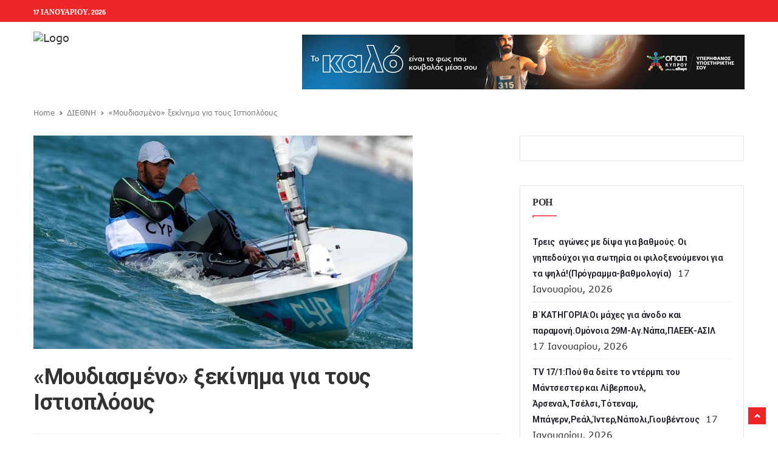

--- FILE ---
content_type: text/html; charset=UTF-8
request_url: https://athlitiki.com/2016/08/12/%CE%BC%CE%BF%CF%85%CE%B4%CE%B9%CE%B1%CF%83%CE%BC%CE%AD%CE%BD%CE%BF-%CE%BE%CE%B5%CE%BA%CE%AF%CE%BD%CE%B7%CE%BC%CE%B1-%CE%B3%CE%B9%CE%B1-%CF%84%CE%BF%CF%85%CF%82-%CE%B9%CF%83%CF%84%CE%B9/
body_size: 20553
content:
<!DOCTYPE html>
<html lang="el" itemscope itemtype="https://schema.org/BlogPosting" class="no-js">

<head>
	<meta charset="UTF-8" />
	<meta name="viewport" content="width=device-width, initial-scale=1">
	<link rel="pingback" href="https://athlitiki.com/wp/xmlrpc.php">

	
		<!-- Google tag (gtag.js) -->
	<script async src="https://www.googletagmanager.com/gtag/js?id=G-677NF694CS" type="af476fc943106f50be703ebc-text/javascript"></script>
	<script type="af476fc943106f50be703ebc-text/javascript">
		window.dataLayer = window.dataLayer || [];
		function gtag() { dataLayer.push(arguments); }
		gtag('js', new Date());
		gtag('config', 'G-677NF694CS');
	</script>


	<title>«Μουδιασμένο» ξεκίνημα για τους Ιστιοπλόους &#8211; Athlitiki</title>
<meta name='robots' content='max-image-preview:large' />
<link rel='dns-prefetch' href='//fonts.googleapis.com' />
<link rel="alternate" type="application/rss+xml" title="Ροή RSS &raquo; Athlitiki" href="https://athlitiki.com/feed/" />
<link rel="alternate" type="application/rss+xml" title="Ροή Σχολίων &raquo; Athlitiki" href="https://athlitiki.com/comments/feed/" />
<link rel="alternate" type="application/rss+xml" title="Ροή Σχολίων Athlitiki &raquo; «Μουδιασμένο» ξεκίνημα για τους Ιστιοπλόους" href="https://athlitiki.com/2016/08/12/%ce%bc%ce%bf%cf%85%ce%b4%ce%b9%ce%b1%cf%83%ce%bc%ce%ad%ce%bd%ce%bf-%ce%be%ce%b5%ce%ba%ce%af%ce%bd%ce%b7%ce%bc%ce%b1-%ce%b3%ce%b9%ce%b1-%cf%84%ce%bf%cf%85%cf%82-%ce%b9%cf%83%cf%84%ce%b9/feed/" />
<script type="af476fc943106f50be703ebc-text/javascript">
window._wpemojiSettings = {"baseUrl":"https:\/\/s.w.org\/images\/core\/emoji\/14.0.0\/72x72\/","ext":".png","svgUrl":"https:\/\/s.w.org\/images\/core\/emoji\/14.0.0\/svg\/","svgExt":".svg","source":{"concatemoji":"https:\/\/athlitiki.com\/wp\/wp-includes\/js\/wp-emoji-release.min.js?ver=6.3.1"}};
/*! This file is auto-generated */
!function(i,n){var o,s,e;function c(e){try{var t={supportTests:e,timestamp:(new Date).valueOf()};sessionStorage.setItem(o,JSON.stringify(t))}catch(e){}}function p(e,t,n){e.clearRect(0,0,e.canvas.width,e.canvas.height),e.fillText(t,0,0);var t=new Uint32Array(e.getImageData(0,0,e.canvas.width,e.canvas.height).data),r=(e.clearRect(0,0,e.canvas.width,e.canvas.height),e.fillText(n,0,0),new Uint32Array(e.getImageData(0,0,e.canvas.width,e.canvas.height).data));return t.every(function(e,t){return e===r[t]})}function u(e,t,n){switch(t){case"flag":return n(e,"\ud83c\udff3\ufe0f\u200d\u26a7\ufe0f","\ud83c\udff3\ufe0f\u200b\u26a7\ufe0f")?!1:!n(e,"\ud83c\uddfa\ud83c\uddf3","\ud83c\uddfa\u200b\ud83c\uddf3")&&!n(e,"\ud83c\udff4\udb40\udc67\udb40\udc62\udb40\udc65\udb40\udc6e\udb40\udc67\udb40\udc7f","\ud83c\udff4\u200b\udb40\udc67\u200b\udb40\udc62\u200b\udb40\udc65\u200b\udb40\udc6e\u200b\udb40\udc67\u200b\udb40\udc7f");case"emoji":return!n(e,"\ud83e\udef1\ud83c\udffb\u200d\ud83e\udef2\ud83c\udfff","\ud83e\udef1\ud83c\udffb\u200b\ud83e\udef2\ud83c\udfff")}return!1}function f(e,t,n){var r="undefined"!=typeof WorkerGlobalScope&&self instanceof WorkerGlobalScope?new OffscreenCanvas(300,150):i.createElement("canvas"),a=r.getContext("2d",{willReadFrequently:!0}),o=(a.textBaseline="top",a.font="600 32px Arial",{});return e.forEach(function(e){o[e]=t(a,e,n)}),o}function t(e){var t=i.createElement("script");t.src=e,t.defer=!0,i.head.appendChild(t)}"undefined"!=typeof Promise&&(o="wpEmojiSettingsSupports",s=["flag","emoji"],n.supports={everything:!0,everythingExceptFlag:!0},e=new Promise(function(e){i.addEventListener("DOMContentLoaded",e,{once:!0})}),new Promise(function(t){var n=function(){try{var e=JSON.parse(sessionStorage.getItem(o));if("object"==typeof e&&"number"==typeof e.timestamp&&(new Date).valueOf()<e.timestamp+604800&&"object"==typeof e.supportTests)return e.supportTests}catch(e){}return null}();if(!n){if("undefined"!=typeof Worker&&"undefined"!=typeof OffscreenCanvas&&"undefined"!=typeof URL&&URL.createObjectURL&&"undefined"!=typeof Blob)try{var e="postMessage("+f.toString()+"("+[JSON.stringify(s),u.toString(),p.toString()].join(",")+"));",r=new Blob([e],{type:"text/javascript"}),a=new Worker(URL.createObjectURL(r),{name:"wpTestEmojiSupports"});return void(a.onmessage=function(e){c(n=e.data),a.terminate(),t(n)})}catch(e){}c(n=f(s,u,p))}t(n)}).then(function(e){for(var t in e)n.supports[t]=e[t],n.supports.everything=n.supports.everything&&n.supports[t],"flag"!==t&&(n.supports.everythingExceptFlag=n.supports.everythingExceptFlag&&n.supports[t]);n.supports.everythingExceptFlag=n.supports.everythingExceptFlag&&!n.supports.flag,n.DOMReady=!1,n.readyCallback=function(){n.DOMReady=!0}}).then(function(){return e}).then(function(){var e;n.supports.everything||(n.readyCallback(),(e=n.source||{}).concatemoji?t(e.concatemoji):e.wpemoji&&e.twemoji&&(t(e.twemoji),t(e.wpemoji)))}))}((window,document),window._wpemojiSettings);
</script>
<style type="text/css">
img.wp-smiley,
img.emoji {
	display: inline !important;
	border: none !important;
	box-shadow: none !important;
	height: 1em !important;
	width: 1em !important;
	margin: 0 0.07em !important;
	vertical-align: -0.1em !important;
	background: none !important;
	padding: 0 !important;
}
</style>
	<link rel='stylesheet' id='pionusnews-fonts-lato-css' href='https://fonts.googleapis.com/css?family=Lato%3A400%2C500%2C400italic&#038;subset=latin%2Clatin-ext' type='text/css' media='all' />
<style type="text/css">@font-face {font-family:Rajdhani;font-style:normal;font-weight:400;src:url(/cf-fonts/s/rajdhani/5.0.11/latin-ext/400/normal.woff2);unicode-range:U+0100-02AF,U+0304,U+0308,U+0329,U+1E00-1E9F,U+1EF2-1EFF,U+2020,U+20A0-20AB,U+20AD-20CF,U+2113,U+2C60-2C7F,U+A720-A7FF;font-display:swap;}@font-face {font-family:Rajdhani;font-style:normal;font-weight:400;src:url(/cf-fonts/s/rajdhani/5.0.11/devanagari/400/normal.woff2);unicode-range:U+0900-097F,U+1CD0-1CF9,U+200C-200D,U+20A8,U+20B9,U+25CC,U+A830-A839,U+A8E0-A8FF;font-display:swap;}@font-face {font-family:Rajdhani;font-style:normal;font-weight:400;src:url(/cf-fonts/s/rajdhani/5.0.11/latin/400/normal.woff2);unicode-range:U+0000-00FF,U+0131,U+0152-0153,U+02BB-02BC,U+02C6,U+02DA,U+02DC,U+0304,U+0308,U+0329,U+2000-206F,U+2074,U+20AC,U+2122,U+2191,U+2193,U+2212,U+2215,U+FEFF,U+FFFD;font-display:swap;}@font-face {font-family:Rajdhani;font-style:normal;font-weight:500;src:url(/cf-fonts/s/rajdhani/5.0.11/latin/500/normal.woff2);unicode-range:U+0000-00FF,U+0131,U+0152-0153,U+02BB-02BC,U+02C6,U+02DA,U+02DC,U+0304,U+0308,U+0329,U+2000-206F,U+2074,U+20AC,U+2122,U+2191,U+2193,U+2212,U+2215,U+FEFF,U+FFFD;font-display:swap;}@font-face {font-family:Rajdhani;font-style:normal;font-weight:500;src:url(/cf-fonts/s/rajdhani/5.0.11/latin-ext/500/normal.woff2);unicode-range:U+0100-02AF,U+0304,U+0308,U+0329,U+1E00-1E9F,U+1EF2-1EFF,U+2020,U+20A0-20AB,U+20AD-20CF,U+2113,U+2C60-2C7F,U+A720-A7FF;font-display:swap;}@font-face {font-family:Rajdhani;font-style:normal;font-weight:500;src:url(/cf-fonts/s/rajdhani/5.0.11/devanagari/500/normal.woff2);unicode-range:U+0900-097F,U+1CD0-1CF9,U+200C-200D,U+20A8,U+20B9,U+25CC,U+A830-A839,U+A8E0-A8FF;font-display:swap;}@font-face {font-family:Rajdhani;font-style:normal;font-weight:600;src:url(/cf-fonts/s/rajdhani/5.0.11/latin/600/normal.woff2);unicode-range:U+0000-00FF,U+0131,U+0152-0153,U+02BB-02BC,U+02C6,U+02DA,U+02DC,U+0304,U+0308,U+0329,U+2000-206F,U+2074,U+20AC,U+2122,U+2191,U+2193,U+2212,U+2215,U+FEFF,U+FFFD;font-display:swap;}@font-face {font-family:Rajdhani;font-style:normal;font-weight:600;src:url(/cf-fonts/s/rajdhani/5.0.11/latin-ext/600/normal.woff2);unicode-range:U+0100-02AF,U+0304,U+0308,U+0329,U+1E00-1E9F,U+1EF2-1EFF,U+2020,U+20A0-20AB,U+20AD-20CF,U+2113,U+2C60-2C7F,U+A720-A7FF;font-display:swap;}@font-face {font-family:Rajdhani;font-style:normal;font-weight:600;src:url(/cf-fonts/s/rajdhani/5.0.11/devanagari/600/normal.woff2);unicode-range:U+0900-097F,U+1CD0-1CF9,U+200C-200D,U+20A8,U+20B9,U+25CC,U+A830-A839,U+A8E0-A8FF;font-display:swap;}@font-face {font-family:Rajdhani;font-style:normal;font-weight:700;src:url(/cf-fonts/s/rajdhani/5.0.11/devanagari/700/normal.woff2);unicode-range:U+0900-097F,U+1CD0-1CF9,U+200C-200D,U+20A8,U+20B9,U+25CC,U+A830-A839,U+A8E0-A8FF;font-display:swap;}@font-face {font-family:Rajdhani;font-style:normal;font-weight:700;src:url(/cf-fonts/s/rajdhani/5.0.11/latin/700/normal.woff2);unicode-range:U+0000-00FF,U+0131,U+0152-0153,U+02BB-02BC,U+02C6,U+02DA,U+02DC,U+0304,U+0308,U+0329,U+2000-206F,U+2074,U+20AC,U+2122,U+2191,U+2193,U+2212,U+2215,U+FEFF,U+FFFD;font-display:swap;}@font-face {font-family:Rajdhani;font-style:normal;font-weight:700;src:url(/cf-fonts/s/rajdhani/5.0.11/latin-ext/700/normal.woff2);unicode-range:U+0100-02AF,U+0304,U+0308,U+0329,U+1E00-1E9F,U+1EF2-1EFF,U+2020,U+20A0-20AB,U+20AD-20CF,U+2113,U+2C60-2C7F,U+A720-A7FF;font-display:swap;}</style>
<style type="text/css">@font-face {font-family:Poppins;font-style:normal;font-weight:400;src:url(/cf-fonts/s/poppins/5.0.11/latin/400/normal.woff2);unicode-range:U+0000-00FF,U+0131,U+0152-0153,U+02BB-02BC,U+02C6,U+02DA,U+02DC,U+0304,U+0308,U+0329,U+2000-206F,U+2074,U+20AC,U+2122,U+2191,U+2193,U+2212,U+2215,U+FEFF,U+FFFD;font-display:swap;}@font-face {font-family:Poppins;font-style:normal;font-weight:400;src:url(/cf-fonts/s/poppins/5.0.11/devanagari/400/normal.woff2);unicode-range:U+0900-097F,U+1CD0-1CF9,U+200C-200D,U+20A8,U+20B9,U+25CC,U+A830-A839,U+A8E0-A8FF;font-display:swap;}@font-face {font-family:Poppins;font-style:normal;font-weight:400;src:url(/cf-fonts/s/poppins/5.0.11/latin-ext/400/normal.woff2);unicode-range:U+0100-02AF,U+0304,U+0308,U+0329,U+1E00-1E9F,U+1EF2-1EFF,U+2020,U+20A0-20AB,U+20AD-20CF,U+2113,U+2C60-2C7F,U+A720-A7FF;font-display:swap;}@font-face {font-family:Poppins;font-style:normal;font-weight:500;src:url(/cf-fonts/s/poppins/5.0.11/latin/500/normal.woff2);unicode-range:U+0000-00FF,U+0131,U+0152-0153,U+02BB-02BC,U+02C6,U+02DA,U+02DC,U+0304,U+0308,U+0329,U+2000-206F,U+2074,U+20AC,U+2122,U+2191,U+2193,U+2212,U+2215,U+FEFF,U+FFFD;font-display:swap;}@font-face {font-family:Poppins;font-style:normal;font-weight:500;src:url(/cf-fonts/s/poppins/5.0.11/latin-ext/500/normal.woff2);unicode-range:U+0100-02AF,U+0304,U+0308,U+0329,U+1E00-1E9F,U+1EF2-1EFF,U+2020,U+20A0-20AB,U+20AD-20CF,U+2113,U+2C60-2C7F,U+A720-A7FF;font-display:swap;}@font-face {font-family:Poppins;font-style:normal;font-weight:500;src:url(/cf-fonts/s/poppins/5.0.11/devanagari/500/normal.woff2);unicode-range:U+0900-097F,U+1CD0-1CF9,U+200C-200D,U+20A8,U+20B9,U+25CC,U+A830-A839,U+A8E0-A8FF;font-display:swap;}@font-face {font-family:Poppins;font-style:normal;font-weight:600;src:url(/cf-fonts/s/poppins/5.0.11/latin/600/normal.woff2);unicode-range:U+0000-00FF,U+0131,U+0152-0153,U+02BB-02BC,U+02C6,U+02DA,U+02DC,U+0304,U+0308,U+0329,U+2000-206F,U+2074,U+20AC,U+2122,U+2191,U+2193,U+2212,U+2215,U+FEFF,U+FFFD;font-display:swap;}@font-face {font-family:Poppins;font-style:normal;font-weight:600;src:url(/cf-fonts/s/poppins/5.0.11/devanagari/600/normal.woff2);unicode-range:U+0900-097F,U+1CD0-1CF9,U+200C-200D,U+20A8,U+20B9,U+25CC,U+A830-A839,U+A8E0-A8FF;font-display:swap;}@font-face {font-family:Poppins;font-style:normal;font-weight:600;src:url(/cf-fonts/s/poppins/5.0.11/latin-ext/600/normal.woff2);unicode-range:U+0100-02AF,U+0304,U+0308,U+0329,U+1E00-1E9F,U+1EF2-1EFF,U+2020,U+20A0-20AB,U+20AD-20CF,U+2113,U+2C60-2C7F,U+A720-A7FF;font-display:swap;}@font-face {font-family:Poppins;font-style:normal;font-weight:700;src:url(/cf-fonts/s/poppins/5.0.11/latin-ext/700/normal.woff2);unicode-range:U+0100-02AF,U+0304,U+0308,U+0329,U+1E00-1E9F,U+1EF2-1EFF,U+2020,U+20A0-20AB,U+20AD-20CF,U+2113,U+2C60-2C7F,U+A720-A7FF;font-display:swap;}@font-face {font-family:Poppins;font-style:normal;font-weight:700;src:url(/cf-fonts/s/poppins/5.0.11/devanagari/700/normal.woff2);unicode-range:U+0900-097F,U+1CD0-1CF9,U+200C-200D,U+20A8,U+20B9,U+25CC,U+A830-A839,U+A8E0-A8FF;font-display:swap;}@font-face {font-family:Poppins;font-style:normal;font-weight:700;src:url(/cf-fonts/s/poppins/5.0.11/latin/700/normal.woff2);unicode-range:U+0000-00FF,U+0131,U+0152-0153,U+02BB-02BC,U+02C6,U+02DA,U+02DC,U+0304,U+0308,U+0329,U+2000-206F,U+2074,U+20AC,U+2122,U+2191,U+2193,U+2212,U+2215,U+FEFF,U+FFFD;font-display:swap;}</style>
<link rel='stylesheet' id='pionusnews-fonts-roboto-css' href='https://fonts.googleapis.com/css?family=Roboto%3A400%2C500%2C600%2C700%2C400italic&#038;subset=latin%2Clatin-ext' type='text/css' media='all' />
<link rel='stylesheet' id='font-awesome-latest-css' href='https://athlitiki.com/wp-content/themes/pantograph/css/fontawesome-all.min.css?ver=6.3.1' type='text/css' media='all' />
<link rel='stylesheet' id='bootstrap-css' href='https://athlitiki.com/wp-content/themes/pantograph/css/bootstrap.css?ver=6.3.1' type='text/css' media='all' />
<link rel='stylesheet' id='slick-css' href='https://athlitiki.com/wp-content/themes/pantograph/css/slick.css?ver=6.3.1' type='text/css' media='all' />
<link rel='stylesheet' id='animate-css' href='https://athlitiki.com/wp-content/themes/pantograph/css/animate.css?ver=6.3.1' type='text/css' media='all' />
<link rel='stylesheet' id='pionusnews-ts-css' href='https://athlitiki.com/wp-content/themes/pantograph/css/ts.css?ver=6.3.1' type='text/css' media='all' />
<link rel='stylesheet' id='pionusnews-main-styles-css' href='https://athlitiki.com/wp-content/themes/pantograph/css/main-styles.min.css?ver=6.3.1' type='text/css' media='all' />
<link rel='stylesheet' id='pantograph-stylesheet-css' href='https://athlitiki.com/wp-content/themes/pantograph/style.css?ver=6.3.1' type='text/css' media='all' />
<link rel='stylesheet' id='pionusnews-style-font3-css' href='https://athlitiki.com/wp-content/themes/pantograph/css/style-font4.css?ver=6.3.1' type='text/css' media='all' />
<link rel='stylesheet' id='pionusnews-gutenberg-additions-css' href='https://athlitiki.com/wp-content/themes/pantograph/gutenberg/css/gutenberg-additions.css?ver=6.3.1' type='text/css' media='all' />
<link rel='stylesheet' id='pionusnews-title-style12-css' href='https://athlitiki.com/wp-content/themes/pantograph/css/title/title-style12.css?ver=6.3.1' type='text/css' media='all' />
<link rel='stylesheet' id='pionusnews-sidebar-title-style12-css' href='https://athlitiki.com/wp-content/themes/pantograph/css/title/sidebar-title-style12.css?ver=6.3.1' type='text/css' media='all' />
<link rel='stylesheet' id='pionusnews-newmenustyle-css' href='https://athlitiki.com/wp-content/themes/pantograph/css/newmenustyle.css?ver=6.3.1' type='text/css' media='all' />
<link rel='stylesheet' id='wp-block-library-css' href='https://athlitiki.com/wp/wp-includes/css/dist/block-library/style.min.css?ver=6.3.1' type='text/css' media='all' />
<style id='wp-block-library-theme-inline-css' type='text/css'>
.wp-block-audio figcaption{color:#555;font-size:13px;text-align:center}.is-dark-theme .wp-block-audio figcaption{color:hsla(0,0%,100%,.65)}.wp-block-audio{margin:0 0 1em}.wp-block-code{border:1px solid #ccc;border-radius:4px;font-family:Menlo,Consolas,monaco,monospace;padding:.8em 1em}.wp-block-embed figcaption{color:#555;font-size:13px;text-align:center}.is-dark-theme .wp-block-embed figcaption{color:hsla(0,0%,100%,.65)}.wp-block-embed{margin:0 0 1em}.blocks-gallery-caption{color:#555;font-size:13px;text-align:center}.is-dark-theme .blocks-gallery-caption{color:hsla(0,0%,100%,.65)}.wp-block-image figcaption{color:#555;font-size:13px;text-align:center}.is-dark-theme .wp-block-image figcaption{color:hsla(0,0%,100%,.65)}.wp-block-image{margin:0 0 1em}.wp-block-pullquote{border-bottom:4px solid;border-top:4px solid;color:currentColor;margin-bottom:1.75em}.wp-block-pullquote cite,.wp-block-pullquote footer,.wp-block-pullquote__citation{color:currentColor;font-size:.8125em;font-style:normal;text-transform:uppercase}.wp-block-quote{border-left:.25em solid;margin:0 0 1.75em;padding-left:1em}.wp-block-quote cite,.wp-block-quote footer{color:currentColor;font-size:.8125em;font-style:normal;position:relative}.wp-block-quote.has-text-align-right{border-left:none;border-right:.25em solid;padding-left:0;padding-right:1em}.wp-block-quote.has-text-align-center{border:none;padding-left:0}.wp-block-quote.is-large,.wp-block-quote.is-style-large,.wp-block-quote.is-style-plain{border:none}.wp-block-search .wp-block-search__label{font-weight:700}.wp-block-search__button{border:1px solid #ccc;padding:.375em .625em}:where(.wp-block-group.has-background){padding:1.25em 2.375em}.wp-block-separator.has-css-opacity{opacity:.4}.wp-block-separator{border:none;border-bottom:2px solid;margin-left:auto;margin-right:auto}.wp-block-separator.has-alpha-channel-opacity{opacity:1}.wp-block-separator:not(.is-style-wide):not(.is-style-dots){width:100px}.wp-block-separator.has-background:not(.is-style-dots){border-bottom:none;height:1px}.wp-block-separator.has-background:not(.is-style-wide):not(.is-style-dots){height:2px}.wp-block-table{margin:0 0 1em}.wp-block-table td,.wp-block-table th{word-break:normal}.wp-block-table figcaption{color:#555;font-size:13px;text-align:center}.is-dark-theme .wp-block-table figcaption{color:hsla(0,0%,100%,.65)}.wp-block-video figcaption{color:#555;font-size:13px;text-align:center}.is-dark-theme .wp-block-video figcaption{color:hsla(0,0%,100%,.65)}.wp-block-video{margin:0 0 1em}.wp-block-template-part.has-background{margin-bottom:0;margin-top:0;padding:1.25em 2.375em}
</style>
<style id='classic-theme-styles-inline-css' type='text/css'>
/*! This file is auto-generated */
.wp-block-button__link{color:#fff;background-color:#32373c;border-radius:9999px;box-shadow:none;text-decoration:none;padding:calc(.667em + 2px) calc(1.333em + 2px);font-size:1.125em}.wp-block-file__button{background:#32373c;color:#fff;text-decoration:none}
</style>
<style id='global-styles-inline-css' type='text/css'>
body{--wp--preset--color--black: #000000;--wp--preset--color--cyan-bluish-gray: #abb8c3;--wp--preset--color--white: #ffffff;--wp--preset--color--pale-pink: #f78da7;--wp--preset--color--vivid-red: #cf2e2e;--wp--preset--color--luminous-vivid-orange: #ff6900;--wp--preset--color--luminous-vivid-amber: #fcb900;--wp--preset--color--light-green-cyan: #7bdcb5;--wp--preset--color--vivid-green-cyan: #00d084;--wp--preset--color--pale-cyan-blue: #8ed1fc;--wp--preset--color--vivid-cyan-blue: #0693e3;--wp--preset--color--vivid-purple: #9b51e0;--wp--preset--color--primary: #f26363;--wp--preset--gradient--vivid-cyan-blue-to-vivid-purple: linear-gradient(135deg,rgba(6,147,227,1) 0%,rgb(155,81,224) 100%);--wp--preset--gradient--light-green-cyan-to-vivid-green-cyan: linear-gradient(135deg,rgb(122,220,180) 0%,rgb(0,208,130) 100%);--wp--preset--gradient--luminous-vivid-amber-to-luminous-vivid-orange: linear-gradient(135deg,rgba(252,185,0,1) 0%,rgba(255,105,0,1) 100%);--wp--preset--gradient--luminous-vivid-orange-to-vivid-red: linear-gradient(135deg,rgba(255,105,0,1) 0%,rgb(207,46,46) 100%);--wp--preset--gradient--very-light-gray-to-cyan-bluish-gray: linear-gradient(135deg,rgb(238,238,238) 0%,rgb(169,184,195) 100%);--wp--preset--gradient--cool-to-warm-spectrum: linear-gradient(135deg,rgb(74,234,220) 0%,rgb(151,120,209) 20%,rgb(207,42,186) 40%,rgb(238,44,130) 60%,rgb(251,105,98) 80%,rgb(254,248,76) 100%);--wp--preset--gradient--blush-light-purple: linear-gradient(135deg,rgb(255,206,236) 0%,rgb(152,150,240) 100%);--wp--preset--gradient--blush-bordeaux: linear-gradient(135deg,rgb(254,205,165) 0%,rgb(254,45,45) 50%,rgb(107,0,62) 100%);--wp--preset--gradient--luminous-dusk: linear-gradient(135deg,rgb(255,203,112) 0%,rgb(199,81,192) 50%,rgb(65,88,208) 100%);--wp--preset--gradient--pale-ocean: linear-gradient(135deg,rgb(255,245,203) 0%,rgb(182,227,212) 50%,rgb(51,167,181) 100%);--wp--preset--gradient--electric-grass: linear-gradient(135deg,rgb(202,248,128) 0%,rgb(113,206,126) 100%);--wp--preset--gradient--midnight: linear-gradient(135deg,rgb(2,3,129) 0%,rgb(40,116,252) 100%);--wp--preset--font-size--small: 13px;--wp--preset--font-size--medium: 20px;--wp--preset--font-size--large: 36px;--wp--preset--font-size--x-large: 42px;--wp--preset--spacing--20: 0.44rem;--wp--preset--spacing--30: 0.67rem;--wp--preset--spacing--40: 1rem;--wp--preset--spacing--50: 1.5rem;--wp--preset--spacing--60: 2.25rem;--wp--preset--spacing--70: 3.38rem;--wp--preset--spacing--80: 5.06rem;--wp--preset--shadow--natural: 6px 6px 9px rgba(0, 0, 0, 0.2);--wp--preset--shadow--deep: 12px 12px 50px rgba(0, 0, 0, 0.4);--wp--preset--shadow--sharp: 6px 6px 0px rgba(0, 0, 0, 0.2);--wp--preset--shadow--outlined: 6px 6px 0px -3px rgba(255, 255, 255, 1), 6px 6px rgba(0, 0, 0, 1);--wp--preset--shadow--crisp: 6px 6px 0px rgba(0, 0, 0, 1);}:where(.is-layout-flex){gap: 0.5em;}:where(.is-layout-grid){gap: 0.5em;}body .is-layout-flow > .alignleft{float: left;margin-inline-start: 0;margin-inline-end: 2em;}body .is-layout-flow > .alignright{float: right;margin-inline-start: 2em;margin-inline-end: 0;}body .is-layout-flow > .aligncenter{margin-left: auto !important;margin-right: auto !important;}body .is-layout-constrained > .alignleft{float: left;margin-inline-start: 0;margin-inline-end: 2em;}body .is-layout-constrained > .alignright{float: right;margin-inline-start: 2em;margin-inline-end: 0;}body .is-layout-constrained > .aligncenter{margin-left: auto !important;margin-right: auto !important;}body .is-layout-constrained > :where(:not(.alignleft):not(.alignright):not(.alignfull)){max-width: var(--wp--style--global--content-size);margin-left: auto !important;margin-right: auto !important;}body .is-layout-constrained > .alignwide{max-width: var(--wp--style--global--wide-size);}body .is-layout-flex{display: flex;}body .is-layout-flex{flex-wrap: wrap;align-items: center;}body .is-layout-flex > *{margin: 0;}body .is-layout-grid{display: grid;}body .is-layout-grid > *{margin: 0;}:where(.wp-block-columns.is-layout-flex){gap: 2em;}:where(.wp-block-columns.is-layout-grid){gap: 2em;}:where(.wp-block-post-template.is-layout-flex){gap: 1.25em;}:where(.wp-block-post-template.is-layout-grid){gap: 1.25em;}.has-black-color{color: var(--wp--preset--color--black) !important;}.has-cyan-bluish-gray-color{color: var(--wp--preset--color--cyan-bluish-gray) !important;}.has-white-color{color: var(--wp--preset--color--white) !important;}.has-pale-pink-color{color: var(--wp--preset--color--pale-pink) !important;}.has-vivid-red-color{color: var(--wp--preset--color--vivid-red) !important;}.has-luminous-vivid-orange-color{color: var(--wp--preset--color--luminous-vivid-orange) !important;}.has-luminous-vivid-amber-color{color: var(--wp--preset--color--luminous-vivid-amber) !important;}.has-light-green-cyan-color{color: var(--wp--preset--color--light-green-cyan) !important;}.has-vivid-green-cyan-color{color: var(--wp--preset--color--vivid-green-cyan) !important;}.has-pale-cyan-blue-color{color: var(--wp--preset--color--pale-cyan-blue) !important;}.has-vivid-cyan-blue-color{color: var(--wp--preset--color--vivid-cyan-blue) !important;}.has-vivid-purple-color{color: var(--wp--preset--color--vivid-purple) !important;}.has-black-background-color{background-color: var(--wp--preset--color--black) !important;}.has-cyan-bluish-gray-background-color{background-color: var(--wp--preset--color--cyan-bluish-gray) !important;}.has-white-background-color{background-color: var(--wp--preset--color--white) !important;}.has-pale-pink-background-color{background-color: var(--wp--preset--color--pale-pink) !important;}.has-vivid-red-background-color{background-color: var(--wp--preset--color--vivid-red) !important;}.has-luminous-vivid-orange-background-color{background-color: var(--wp--preset--color--luminous-vivid-orange) !important;}.has-luminous-vivid-amber-background-color{background-color: var(--wp--preset--color--luminous-vivid-amber) !important;}.has-light-green-cyan-background-color{background-color: var(--wp--preset--color--light-green-cyan) !important;}.has-vivid-green-cyan-background-color{background-color: var(--wp--preset--color--vivid-green-cyan) !important;}.has-pale-cyan-blue-background-color{background-color: var(--wp--preset--color--pale-cyan-blue) !important;}.has-vivid-cyan-blue-background-color{background-color: var(--wp--preset--color--vivid-cyan-blue) !important;}.has-vivid-purple-background-color{background-color: var(--wp--preset--color--vivid-purple) !important;}.has-black-border-color{border-color: var(--wp--preset--color--black) !important;}.has-cyan-bluish-gray-border-color{border-color: var(--wp--preset--color--cyan-bluish-gray) !important;}.has-white-border-color{border-color: var(--wp--preset--color--white) !important;}.has-pale-pink-border-color{border-color: var(--wp--preset--color--pale-pink) !important;}.has-vivid-red-border-color{border-color: var(--wp--preset--color--vivid-red) !important;}.has-luminous-vivid-orange-border-color{border-color: var(--wp--preset--color--luminous-vivid-orange) !important;}.has-luminous-vivid-amber-border-color{border-color: var(--wp--preset--color--luminous-vivid-amber) !important;}.has-light-green-cyan-border-color{border-color: var(--wp--preset--color--light-green-cyan) !important;}.has-vivid-green-cyan-border-color{border-color: var(--wp--preset--color--vivid-green-cyan) !important;}.has-pale-cyan-blue-border-color{border-color: var(--wp--preset--color--pale-cyan-blue) !important;}.has-vivid-cyan-blue-border-color{border-color: var(--wp--preset--color--vivid-cyan-blue) !important;}.has-vivid-purple-border-color{border-color: var(--wp--preset--color--vivid-purple) !important;}.has-vivid-cyan-blue-to-vivid-purple-gradient-background{background: var(--wp--preset--gradient--vivid-cyan-blue-to-vivid-purple) !important;}.has-light-green-cyan-to-vivid-green-cyan-gradient-background{background: var(--wp--preset--gradient--light-green-cyan-to-vivid-green-cyan) !important;}.has-luminous-vivid-amber-to-luminous-vivid-orange-gradient-background{background: var(--wp--preset--gradient--luminous-vivid-amber-to-luminous-vivid-orange) !important;}.has-luminous-vivid-orange-to-vivid-red-gradient-background{background: var(--wp--preset--gradient--luminous-vivid-orange-to-vivid-red) !important;}.has-very-light-gray-to-cyan-bluish-gray-gradient-background{background: var(--wp--preset--gradient--very-light-gray-to-cyan-bluish-gray) !important;}.has-cool-to-warm-spectrum-gradient-background{background: var(--wp--preset--gradient--cool-to-warm-spectrum) !important;}.has-blush-light-purple-gradient-background{background: var(--wp--preset--gradient--blush-light-purple) !important;}.has-blush-bordeaux-gradient-background{background: var(--wp--preset--gradient--blush-bordeaux) !important;}.has-luminous-dusk-gradient-background{background: var(--wp--preset--gradient--luminous-dusk) !important;}.has-pale-ocean-gradient-background{background: var(--wp--preset--gradient--pale-ocean) !important;}.has-electric-grass-gradient-background{background: var(--wp--preset--gradient--electric-grass) !important;}.has-midnight-gradient-background{background: var(--wp--preset--gradient--midnight) !important;}.has-small-font-size{font-size: var(--wp--preset--font-size--small) !important;}.has-medium-font-size{font-size: var(--wp--preset--font-size--medium) !important;}.has-large-font-size{font-size: var(--wp--preset--font-size--large) !important;}.has-x-large-font-size{font-size: var(--wp--preset--font-size--x-large) !important;}
.wp-block-navigation a:where(:not(.wp-element-button)){color: inherit;}
:where(.wp-block-post-template.is-layout-flex){gap: 1.25em;}:where(.wp-block-post-template.is-layout-grid){gap: 1.25em;}
:where(.wp-block-columns.is-layout-flex){gap: 2em;}:where(.wp-block-columns.is-layout-grid){gap: 2em;}
.wp-block-pullquote{font-size: 1.5em;line-height: 1.6;}
</style>
<link rel='stylesheet' id='contact-form-7-css' href='https://athlitiki.com/wp-content/plugins/contact-form-7/includes/css/styles.css?ver=5.8' type='text/css' media='all' />
<link rel='stylesheet' id='the_pantograph_extensions-css' href='https://athlitiki.com/wp-content/plugins/the_pantograph_extensions/modules/css/the_pionusnews_extensions.css?ver=6.3.1' type='text/css' media='all' />
<link rel='stylesheet' id='ft_tremendous-instagram-style-css' href='https://athlitiki.com/wp-content/plugins/the_pantograph_extensions/modules/widgets/instagram/css/style.css?ver=6.3.1' type='text/css' media='all' />
<link rel='stylesheet' id='ft_tremendous-twitter-style-css' href='https://athlitiki.com/wp-content/plugins/the_pantograph_extensions/modules/widgets/twitter/css/style.css?ver=6.3.1' type='text/css' media='all' />
<link rel='stylesheet' id='ft_tremendous-social-counter-style-css' href='https://athlitiki.com/wp-content/plugins/the_pantograph_extensions/modules/widgets/social-counter/css/style.css?ver=6.3.1' type='text/css' media='all' />
<link rel='stylesheet' id='pantograph-child-stylesheet-css' href='https://athlitiki.com/wp-content/themes/pantograph-child/style.css?ver=6.3.1' type='text/css' media='all' />
<link rel='stylesheet' id='custom-style-css' href='https://athlitiki.com/wp-content/themes/pantograph/css/custom_script.css?ver=6.3.1' type='text/css' media='all' />
<style id='custom-style-inline-css' type='text/css'>

				.title_style_1 .titleh3.margin-bottom-20{
						color: #ed2628;
					}
					.title_style_1 .titleh3.margin-bottom-20:before {
						background: #ed2628;
					}

					.title_style_1 h3.margin-bottom-15{
						color: #ed2628;
					}
					.title_style_1 h3.margin-bottom-15:before {
						background: #ed2628;
					}
					.title_style_1 h4.margin-bottom-15{
						color: #ed2628;
					}
					.title_style_1 h4.margin-bottom-15:before {
						background: #ed2628;
					}
					.title_style_2 .titleh3.margin-bottom-20{
						border-bottom: 4px solid #ed2628;
					}
					.title_style_2 h3.margin-bottom-15{
						border-bottom: 4px solid #ed2628;
					}

					.title_style_2 h4.margin-bottom-15{
						border-bottom: 4px solid #ed2628;
					}
					.title_style_4 .titleh3.margin-bottom-20{
						border-top: 4px solid #ed2628;
					}
					.title_style_4 .pull-right .nav-tabs>li.active>a, .pull-right .nav-tabs>li.active>a:focus, .pull-right .nav-tabs>li.active>a:hover {
						color: #F26262;
					}
					.title_style_4 h3.margin-bottom-15{
						border-top: 4px solid #ed2628;
					}

					.title_style_4 h4.margin-bottom-15{
						border-top: 4px solid #ed2628;

					}
					.title_style_5 h3 b, .title_style_5 h4 b {
						background-color: #ed2628; 
					}

					.title_style_5 .titleh3.margin-bottom-20 b {
						background-color: #ed2628; 
					}
					.title_style_6 h3 b, .title_style_6 h4 b {
						background-color: #ed2628; 
					}

					.title_style_6 .titleh3.margin-bottom-20{
						border-top: 3px solid #ed2628;
					}
					.title_style_6 .titleh3.margin-bottom-20 b{
						background: #ed2628;
					}

					.title_style_6 h3.margin-bottom-15{
						border-top: 3px solid #ed2628;
					}

					.title_style_6 h4.margin-bottom-15{
						border-top: 3px solid #ed2628;
					}
					.title_style_7 h3 b, .title_style_7 h4 b {
						background-color: #ed2628; 
					}
					.title_style_7 .titleh3.margin-bottom-20 b {
						background-color: #ed2628; 
					}
					.title_style_7 .titleh3.margin-bottom-20{
						border-bottom: 3px solid #ed2628;
					}

					.title_style_7 .titleh3.margin-bottom-20 b:after {
						border-bottom: 31px solid #ed2628;
					}


					.title_style_7 h3.margin-bottom-15{
						border-bottom: 3px solid #ed2628;
					}

					.title_style_7 h3.margin-bottom-15 b:after {
						border-bottom: 31px solid #ed2628;
					}

					.title_style_7 h4.margin-bottom-15{
						border-bottom: 3px solid #ed2628;
					}

					.title_style_7 h4.margin-bottom-15 b:after {
						border-bottom: 31px solid #ed2628;
					}
					.title_style_8 .titleh3.margin-bottom-20 b{
						background-color: #444; 
					}
					.title_style_9 h3 b, .title_style_9 h4 b {
						background-color: #ed2628; 
					}
					.title_style_9 .titleh3.margin-bottom-20 b{
						background-color: #ed2628; 
					}
					.title_style_9 .titleh3.margin-bottom-20:before {
						background: rgba(0,0,0,.05)!important;
					}
					.title_style_9 .titleh3.margin-bottom-20 b:before {
						border-top-color: #ed2628;
						border-top: 10px solid #ed2628;
					}
					.title_style_9 h3.margin-bottom-15:before {
						background: rgba(0,0,0,.05)!important;
					}
					.title_style_9 h3.margin-bottom-15 b:before {
						border-top-color: #ed2628;
						border-top: 10px solid #ed2628;
					}
					.title_style_9 h4.margin-bottom-15:before {
						background: rgba(0,0,0,.05)!important;
					}
					.title_style_9 h4.margin-bottom-15 b:before {
						border-top-color: #ed2628;
						border-top: 10px solid #ed2628;
					}
					.title_style_10 h3 b, .title_style_10 h4 b {
						background-color: #ed2628; 
					}
					.title_style_10 .titleh3.margin-bottom-20:after {
						background: rgba(0,0,0,.04);
					}
					.title_style_10 .titleh3.margin-bottom-20 b {
						background-color: #ed2628; 
					}
					.title_style_11 h3 b, .title_style_11 h4 b {
						border-bottom: 2px solid #ed2628; 
					}
					.title_style_11 .titleh3.margin-bottom-20 b{
						border-bottom: 2px solid #ed2628;
					}
					.title_style_12 .titleh3.margin-bottom-20:after {
						background: #ed2628;
					}
					.title_style_12 .titleh3.margin-bottom-20:before {
						border-top-color: #ed2628;
						border-top: 5px solid #ed2628;
					}
					.title_style_12 h3.margin-bottom-15:after, .pionusnews_instagram h4:after {
						background: #ed2628;
					}
					.title_style_12 h3.margin-bottom-15:before, .pionusnews_instagram h4:before {
						border-top-color: #ed2628;
						border-top: 5px solid #ed2628;
					}

					.title_style_12 h4.margin-bottom-15:after {
						background: #ed2628;
					}
					.title_style_12 h4.margin-bottom-15:before {
						border-top-color: #ed2628;
						border-top: 5px solid #ed2628;
					}
			
				footer {
					background: #000000;
				}
				
				.header-top-border {
					border-top: none !important;
				}
					
				aside .side-widget h4 span.sh-text, aside .sidebar-box h4 span.sh-text {
					color: !important;
				}
				aside .side-widget h4:after, aside .sidebar-box h4:after {
					background: #f26262!important;
				}
				aside .side-widget h4:before, aside .sidebar-box h4:before {
					border-top-color: #f26262!important;
					border-top: 5px solid #f26262!important;
				}
				
				.headerstyletwo .navbar-social, .headerstylefive .navbar-social {
					float: left;
					width: 12%;
					display: inline-block;
					min-height: 1px;
				}
				
				.header .navbar-default {
					 background: #ffffff!important;
				}
				
				.header_top_block {
					 background: #ed2628!important;
				}
				
			.header .navbar-default .navbar-nav:not(.leftside):not(.navbar-right) > li:first-child > a, .header7 .navbar-default .navbar-nav:not(.leftside):not(.navbar-right) > li:first-child > a,
			.header .nav-dark .navbar-nav:not(.leftside):not(.navbar-right) > li:first-child > a{
				padding-left: 15px !important;
			}
			.header .navbar-default .navbar-nav:not(.leftside):not(.navbar-right) > li > a > span {
				margin-right: 1px;
			}
			
</style>
<script type="af476fc943106f50be703ebc-text/javascript" src='https://athlitiki.com/wp/wp-includes/js/jquery/jquery.min.js?ver=3.7.0' id='jquery-core-js'></script>
<script type="af476fc943106f50be703ebc-text/javascript" src='https://athlitiki.com/wp/wp-includes/js/jquery/jquery-migrate.min.js?ver=3.4.1' id='jquery-migrate-js'></script>
<script type="af476fc943106f50be703ebc-text/javascript" src='https://athlitiki.com/wp-content/plugins/the_pantograph_extensions/modules/js/the_pionusnews_extensions.js?ver=1.0.0' id='the_pantograph_extensions-js'></script>
<script type="af476fc943106f50be703ebc-text/javascript" src='https://athlitiki.com/wp-content/themes/pantograph/js/modernizr.min.js?ver=2.8.3' id='modernizr-js'></script>
<script type="af476fc943106f50be703ebc-text/javascript" id='pionusnews-loadmore-js-extra'>
/* <![CDATA[ */
var pionusnews_loadmore_params = {"ajaxurl":"https:\/\/athlitiki.com\/wp\/wp-admin\/admin-ajax.php","posts":"a:66:{s:4:\"page\";i:0;s:4:\"year\";i:2016;s:8:\"monthnum\";i:8;s:3:\"day\";i:12;s:4:\"name\";s:184:\"%ce%bc%ce%bf%cf%85%ce%b4%ce%b9%ce%b1%cf%83%ce%bc%ce%ad%ce%bd%ce%bf-%ce%be%ce%b5%ce%ba%ce%af%ce%bd%ce%b7%ce%bc%ce%b1-%ce%b3%ce%b9%ce%b1-%cf%84%ce%bf%cf%85%cf%82-%ce%b9%cf%83%cf%84%ce%b9\";s:5:\"error\";s:0:\"\";s:1:\"m\";s:0:\"\";s:1:\"p\";i:0;s:11:\"post_parent\";s:0:\"\";s:7:\"subpost\";s:0:\"\";s:10:\"subpost_id\";s:0:\"\";s:10:\"attachment\";s:0:\"\";s:13:\"attachment_id\";i:0;s:8:\"pagename\";s:0:\"\";s:7:\"page_id\";i:0;s:6:\"second\";s:0:\"\";s:6:\"minute\";s:0:\"\";s:4:\"hour\";s:0:\"\";s:1:\"w\";i:0;s:13:\"category_name\";s:0:\"\";s:3:\"tag\";s:0:\"\";s:3:\"cat\";s:0:\"\";s:6:\"tag_id\";s:0:\"\";s:6:\"author\";s:0:\"\";s:11:\"author_name\";s:0:\"\";s:4:\"feed\";s:0:\"\";s:2:\"tb\";s:0:\"\";s:5:\"paged\";i:0;s:8:\"meta_key\";s:0:\"\";s:10:\"meta_value\";s:0:\"\";s:7:\"preview\";s:0:\"\";s:1:\"s\";s:0:\"\";s:8:\"sentence\";s:0:\"\";s:5:\"title\";s:0:\"\";s:6:\"fields\";s:0:\"\";s:10:\"menu_order\";s:0:\"\";s:5:\"embed\";s:0:\"\";s:12:\"category__in\";a:0:{}s:16:\"category__not_in\";a:0:{}s:13:\"category__and\";a:0:{}s:8:\"post__in\";a:0:{}s:12:\"post__not_in\";a:0:{}s:13:\"post_name__in\";a:0:{}s:7:\"tag__in\";a:0:{}s:11:\"tag__not_in\";a:0:{}s:8:\"tag__and\";a:0:{}s:12:\"tag_slug__in\";a:0:{}s:13:\"tag_slug__and\";a:0:{}s:15:\"post_parent__in\";a:0:{}s:19:\"post_parent__not_in\";a:0:{}s:10:\"author__in\";a:0:{}s:14:\"author__not_in\";a:0:{}s:14:\"search_columns\";a:0:{}s:9:\"post_type\";a:3:{i:0;s:4:\"post\";i:1;s:4:\"page\";i:2;s:14:\"e-landing-page\";}s:19:\"ignore_sticky_posts\";b:0;s:16:\"suppress_filters\";b:0;s:13:\"cache_results\";b:1;s:22:\"update_post_term_cache\";b:1;s:22:\"update_menu_item_cache\";b:0;s:19:\"lazy_load_term_meta\";b:1;s:22:\"update_post_meta_cache\";b:1;s:14:\"posts_per_page\";i:10;s:8:\"nopaging\";b:0;s:17:\"comments_per_page\";s:2:\"50\";s:13:\"no_found_rows\";b:0;s:5:\"order\";s:4:\"DESC\";}","current_page":"1","max_page":"0"};
/* ]]> */
</script>
<script type="af476fc943106f50be703ebc-text/javascript" src='https://athlitiki.com/wp-content/themes/pantograph/js/loadmore.js?ver=6.3.1' id='pionusnews-loadmore-js'></script>

<!-- OG: 3.2.3 --><link rel="image_src" href="https://athlitiki.com/wp-content/uploads/2016/08/MTZSPDEC71NLF4U2_768x432-624x351-1.jpg"><meta name="msapplication-TileImage" content="https://athlitiki.com/wp-content/uploads/2016/08/MTZSPDEC71NLF4U2_768x432-624x351-1.jpg">
<meta property="og:image" content="https://athlitiki.com/wp-content/uploads/2016/08/MTZSPDEC71NLF4U2_768x432-624x351-1.jpg"><meta property="og:image:secure_url" content="https://athlitiki.com/wp-content/uploads/2016/08/MTZSPDEC71NLF4U2_768x432-624x351-1.jpg"><meta property="og:image:width" content="624"><meta property="og:image:height" content="351"><meta property="og:image:alt" content="MTZSPDEC71NLF4U2_768x432-624&#215;351"><meta property="og:image:type" content="image/jpeg"><meta property="og:description" content="Ξεκίνησαν τη Δευτέρα 7 Αυγούστου στη “Marina Da Gloria” του Ρίο οι Ιστιοδρομίες. Η Κύπρος συμμετέχει με τον Ολυμπιονίκη Παύλο Κοντίδη στην κατηγορία Laser, και τον Ανδρέα Καριόλου στην κατηγορία RS:Χ ο οποίος δίνει το παρών για τέταρτη συνεχόμενη φορά σε Ολυμπιακού Αγώνες. Οι δύο αθλητές δηλώνουν με κάθε ευκαιρία ότι οι στόχοι τους είναι..."><meta property="og:type" content="article"><meta property="og:locale" content="el"><meta property="og:site_name" content="Athlitiki"><meta property="og:title" content="«Μουδιασμένο» ξεκίνημα για τους Ιστιοπλόους"><meta property="og:url" content="https://athlitiki.com/2016/08/12/%ce%bc%ce%bf%cf%85%ce%b4%ce%b9%ce%b1%cf%83%ce%bc%ce%ad%ce%bd%ce%bf-%ce%be%ce%b5%ce%ba%ce%af%ce%bd%ce%b7%ce%bc%ce%b1-%ce%b3%ce%b9%ce%b1-%cf%84%ce%bf%cf%85%cf%82-%ce%b9%cf%83%cf%84%ce%b9/"><meta property="og:updated_time" content="2016-08-12T14:02:42+03:00">
<meta property="article:published_time" content="2016-08-12T14:02:42+00:00"><meta property="article:modified_time" content="2016-08-12T14:02:42+00:00"><meta property="article:section" content="ΔΙΕΘΝΗ"><meta property="article:author:username" content="pfelloukas">
<meta property="twitter:partner" content="ogwp"><meta property="twitter:card" content="summary_large_image"><meta property="twitter:image" content="https://athlitiki.com/wp-content/uploads/2016/08/MTZSPDEC71NLF4U2_768x432-624x351-1.jpg"><meta property="twitter:image:alt" content="MTZSPDEC71NLF4U2_768x432-624&#215;351"><meta property="twitter:title" content="«Μουδιασμένο» ξεκίνημα για τους Ιστιοπλόους"><meta property="twitter:description" content="Ξεκίνησαν τη Δευτέρα 7 Αυγούστου στη “Marina Da Gloria” του Ρίο οι Ιστιοδρομίες. Η Κύπρος συμμετέχει με τον Ολυμπιονίκη Παύλο Κοντίδη στην κατηγορία Laser, και τον Ανδρέα Καριόλου στην κατηγορία..."><meta property="twitter:url" content="https://athlitiki.com/2016/08/12/%ce%bc%ce%bf%cf%85%ce%b4%ce%b9%ce%b1%cf%83%ce%bc%ce%ad%ce%bd%ce%bf-%ce%be%ce%b5%ce%ba%ce%af%ce%bd%ce%b7%ce%bc%ce%b1-%ce%b3%ce%b9%ce%b1-%cf%84%ce%bf%cf%85%cf%82-%ce%b9%cf%83%cf%84%ce%b9/">
<meta itemprop="image" content="https://athlitiki.com/wp-content/uploads/2016/08/MTZSPDEC71NLF4U2_768x432-624x351-1.jpg"><meta itemprop="name" content="«Μουδιασμένο» ξεκίνημα για τους Ιστιοπλόους"><meta itemprop="description" content="Ξεκίνησαν τη Δευτέρα 7 Αυγούστου στη “Marina Da Gloria” του Ρίο οι Ιστιοδρομίες. Η Κύπρος συμμετέχει με τον Ολυμπιονίκη Παύλο Κοντίδη στην κατηγορία Laser, και τον Ανδρέα Καριόλου στην κατηγορία RS:Χ ο οποίος δίνει το παρών για τέταρτη συνεχόμενη φορά σε Ολυμπιακού Αγώνες. Οι δύο αθλητές δηλώνουν με κάθε ευκαιρία ότι οι στόχοι τους είναι..."><meta itemprop="datePublished" content="2016-08-12"><meta itemprop="dateModified" content="2016-08-12T14:02:42+00:00"><meta itemprop="author" content="pfelloukas">
<meta property="profile:username" content="pfelloukas">
<!-- /OG -->

<link rel="https://api.w.org/" href="https://athlitiki.com/wp-json/" /><link rel="alternate" type="application/json" href="https://athlitiki.com/wp-json/wp/v2/posts/129" /><link rel="EditURI" type="application/rsd+xml" title="RSD" href="https://athlitiki.com/wp/xmlrpc.php?rsd" />
<meta name="generator" content="WordPress 6.3.1" />
<link rel="canonical" href="https://athlitiki.com/2016/08/12/%ce%bc%ce%bf%cf%85%ce%b4%ce%b9%ce%b1%cf%83%ce%bc%ce%ad%ce%bd%ce%bf-%ce%be%ce%b5%ce%ba%ce%af%ce%bd%ce%b7%ce%bc%ce%b1-%ce%b3%ce%b9%ce%b1-%cf%84%ce%bf%cf%85%cf%82-%ce%b9%cf%83%cf%84%ce%b9/" />
<link rel='shortlink' href='https://athlitiki.com/?p=129' />
<link rel="alternate" type="application/json+oembed" href="https://athlitiki.com/wp-json/oembed/1.0/embed?url=https%3A%2F%2Fathlitiki.com%2F2016%2F08%2F12%2F%25ce%25bc%25ce%25bf%25cf%2585%25ce%25b4%25ce%25b9%25ce%25b1%25cf%2583%25ce%25bc%25ce%25ad%25ce%25bd%25ce%25bf-%25ce%25be%25ce%25b5%25ce%25ba%25ce%25af%25ce%25bd%25ce%25b7%25ce%25bc%25ce%25b1-%25ce%25b3%25ce%25b9%25ce%25b1-%25cf%2584%25ce%25bf%25cf%2585%25cf%2582-%25ce%25b9%25cf%2583%25cf%2584%25ce%25b9%2F" />
<link rel="alternate" type="text/xml+oembed" href="https://athlitiki.com/wp-json/oembed/1.0/embed?url=https%3A%2F%2Fathlitiki.com%2F2016%2F08%2F12%2F%25ce%25bc%25ce%25bf%25cf%2585%25ce%25b4%25ce%25b9%25ce%25b1%25cf%2583%25ce%25bc%25ce%25ad%25ce%25bd%25ce%25bf-%25ce%25be%25ce%25b5%25ce%25ba%25ce%25af%25ce%25bd%25ce%25b7%25ce%25bc%25ce%25b1-%25ce%25b3%25ce%25b9%25ce%25b1-%25cf%2584%25ce%25bf%25cf%2585%25cf%2582-%25ce%25b9%25cf%2583%25cf%2584%25ce%25b9%2F&#038;format=xml" />
    <script src="https://apis.google.com/js/platform.js" async defer type="af476fc943106f50be703ebc-text/javascript"></script>
          <script type="af476fc943106f50be703ebc-text/javascript">(function(d, s, id) {
            var js, fjs = d.getElementsByTagName(s)[0];
            if (d.getElementById(id)) return;
            js = d.createElement(s); js.id = id;
            js.src = "//connect.facebook.net/en_US/sdk.js#xfbml=1&version=v2.5";
            fjs.parentNode.insertBefore(js, fjs);
          }(document, "script", "facebook-jssdk"));</script>
  <meta name="generator" content="Elementor 3.16.4; features: e_dom_optimization, e_optimized_assets_loading, e_optimized_css_loading, additional_custom_breakpoints; settings: css_print_method-external, google_font-enabled, font_display-swap">
<meta name="generator" content="Powered by WPBakery Page Builder - drag and drop page builder for WordPress."/>
<!-- Custom CSS Codes
========================================================= -->
<style id="custom-style">
.container {
	max-width: 1200px;
}
body.home .container {
	max-width: 1200px;
}
.page-template-blog-templates .inner-content {padding: 0;}
.page-template-blog-templates .section-head .bcrumbs {
    margin: 25px 0;
}
.inner-content {
    padding: 0;
}
.section-head .bcrumbs {
	margin: 25px 0;
}

.inner-content {
    padding: 70px 0 0 0;
}
.inner-content {
    padding: 0;
}
.section-head {
	margin-bottom: 25px;
}


@media only screen and (max-width: 991px) and (min-width: 768px){
.header.header2.headerstyleone .navbar-default ul.navbar-nav > li > a {
    background: #ed2628 !important;
	color: #fff !important;
}
}
a.link, a:hover,
.one-column-title-overlay article.style3 a.rmore:hover,
.footer-links li a:hover {
	color: #ed2628;
}
.meta span a{
    color: #ed2628;
}
.page-template-blog-templates .meta span a {
    color: #ed2628!important;
}
.page-template-blog-templates .post-excerpt h1 a:hover {
    color: #ed2628!important;
}
.page-template-blog-templates .post-excerpt h3 a:hover {
    color: #ed2628!important;
}
h3 a.link, h3 a:hover{
	color: #ed2628;
}
h4 a.link, h4 a:hover {
	color: #ed2628!important;
}
h5 a:hover {
	color: #ed2628!important;
}
.list-posts a:hover {
	color: #ed2628;
}
b.prev-link:hover {
	background: #ed2628;
}
b.next-link:hover,
.panel-pop .btn:focus, .panel-pop .btn, .panel-pop .btn-border:hover, .panel-pop .btn:hover {
	background: #ed2628;
}
.panel-pop .btn:focus, .panel-pop .btn, .panel-pop .btn-border:hover, .panel-pop .btn:hover{
	border: 2px solid #ed2628;
}
.hs-prev:hover, .hs-next:hover {
    background: #ed2628;
    border: 1.5px solid #ed2628;
}
.nav-tabs>li.active {
    color: #ed2628;
}
.pull-right .nav-tabs>li.active>a, .pull-right .nav-tabs>li.active>a:focus, .pull-right .nav-tabs>li.active>a:hover {
    color: #ed2628;
}
.pull-right .nav-tabs>li a:hover {
    color: #ed2628;
}
.pull-right .nav.nav-tabs .dropdown-menu>li a:hover {
    color: #ed2628;
}
.slider-links a.button, .tie-slider-nav li span:hover{
	background-color: #ed2628 !important;
}
.icon-tweets{
	color: #ed2628;
}
.loadmorebtn:hover, .load_more a, .comment-form button:hover, .comment-form button:focus {
    background-color: #ed2628;
	border: none;
}
.scrollup {
    background: url(https://athlitiki.com/wp-content/themes/pantograph/img/scroll-top-arrow.png) 10px 10px no-repeat #ed2628;
}
.header .navbar-default .navbar-nav > li > a:hover, 
.nav-dark .navbar-nav > li > a:hover, 
.dropdown-v1 > .dropdown-menu,
.megamenu > .dropdown-menu a:hover,
.tabs-menu .current a,
.first-pionusnews,
.side-newsletter button:hover,
#tweecool ul li a {
	color: #ed2628;
}
ul li ul li.menu-item-has-children:hover > a ,
ul li ul li.menu-item-has-children > a:hover ,
.dropdown-v1 .dropdown-menu>li>a:hover,
ul.dropdown-menu .active>a {
	color: #ed2628 !important;
}

.log-reg a:last-child,
.side-widget .searchform button,
.side-newsletter button {
	background:#ed2628!important;
}

.log-reg a:last-child,
.side-widget .searchform button,
.side-newsletter button{
	border:1px solid #ed2628!important;
}

.side-newsletter2 button:hover {
	border: 1px solid #ed2628 !important;
}
.loadingmore{
	border-top:16px solid #ed2628;
}
.dropdown-v1 > .dropdown-menu, 
.dropdown-v1 > .dropdown-menu .dropdown-menu,
.megamenu > .dropdown-menu,
.dropdown-v1 .dropdown-menu {
	border-top: 2px solid #ed2628;
}
.header-top-border {
    border-top: 4px solid #ed2628;
}
.br-title { background: #ed2628; }
.br-title:after { border-left: 15px solid #ed2628; }
.category-template-cat_templatesone-column-title-overlay-php .inner-content .col-md-8 h3 a:hover,
.category-template-cat_templatesone-column-title-overlay-php article.style3 .meta span a:hover,
.category-template-cat_templatesone-column-title-overlay-php .inner-content .col-md-8 .meta span a:hover{
    color: #ed2628 !important;
}
.section-head .bcrumbs li a:hover {
	color: #ed2628;
}
.post-nav .text-right i{color: #ed2628 !important;}
.post-nav .text-left i{color: #ed2628 !important;}

.single-post .blog-single blockquote p{
	color: #ed2628 !important;
}
.header7 .navbar-default .navbar-nav > li > a, .header7 .newmenu .main-navigation ul li a, .header7 .mainnavblockli li a,
.header7 .newmenu .main-navigation ul li a, .header7 .browseallicon a, .header7 .btn-open .fa-bars, .header7 .btn-open .fa-times, .header7 .main_menu_title,
.header.header2.headerstyleone .navbar-default .navbar-nav>li>a {
	color: #ffffff !important;
}
.header7 .btn-open:hover .fa-times, .header7 .btn-open:hover  .fa-bars{
	color: #ed2628 !important;
}



	



.post-thumb .small-title {
    font-size: 11px;
}
.top_post_block_incat .small-title.cat {
	background: #ed2628;
    padding: 2px 5px !important;
    text-transform: none;
	letter-spacing: 0.5px;
}
.side-widget .small-title.cat {
	background: #ed2628;
    padding: 2px 8px !important;
    text-transform: none;
	letter-spacing: 0.5px;
}
.small-title-no-vc.cat, .small-title.cat .small-title-no-vc.cat{
	background: #ed2628;
}
.page-template-blog-templates .meta span.small-title-no-vc.cat a{color:#fff!important;}
.page-template-blog-templates .meta span.small-title-no-vc.cat a:hover{color:#fff!important;}
.category .meta span.small-title-no-vc.cat a{color:#fff!important;}
.category .meta span.small-title-no-vc.cat a:hover, .small-title.cat a:hover{color:#fff!important;}

	


.header7 .browseallmenu .wrap, .header7 .browseallmenu .wrap ul.wrap-nav, .header7 .main_menu_title, .header7 .newmenu{
	background: #333f49 !important;
}
.header7 .newmenu{
	max-width: 1200px;
    margin: 0 auto;
}
body.home .header7 .newmenu{
	max-width: 1200px;
    margin: 0 auto;
}
.header7 .newmenu .container{
	background: #333f49 !important;
}
.header7 .browseallicon {
    right: 40px;
}
.error404 .inner-content, .page-template-edit-profile .inner-content{
    padding: 0;
}
.error404 .error-container, .page-template-edit-profile .inner-content .container{
	padding-top: 70px;
	padding-bottom: 60px;
}
.footer3 .footer-links li, .footer-content, footer .footer-links li {
	border-bottom: 1px solid rgba(255,255,255,.1) !important;
}
footer .footer-links li a, footer .footer-links li,
footer .default-widget .post-excerpt h5 a, footer .side-widget .post-excerpt h5 a, footer.pionus-footer6 .side-widget .post-excerpt h5 a{
	color: #ffffff;
}
footer .footer-content h5, footer .footer-head h3,
footer .default-widget h4 span.sh-text, footer .side-widget h4 span.sh-text {
	color: #ffffff !important;
}

.meta span a:hover {
	color: #ff2323!important;
}
.cat a:hover {
	color: #ff2323!important;
}
.video_details span.catlist a:hover,
.video_details span.comment a:hover {
    color: #ff2323;
}
.small-title-no-vc.cat a:hover, .small-title.cat .small-title-no-vc.cat a:hover{
	color: #fff !important;
}
@media only screen and (min-width: 768px){
header .navbar-brand{
	padding-top: 15px !important;
	padding-bottom: 15px !important;
	padding-left: 15px !important;
	padding-right: 15px !important;
	max-width: 285px !important;
}
}
/*Menu Animation Style 1*/
@media only screen and (min-width: 768px) {
.dropdown-v1 > .dropdown-menu, .megamenu > .dropdown-menu {
	-webkit-transition-property: visibility, opacity, backface-visibility, transform; /* Safari */
    -webkit-transition-duration: .2s; /* Safari */
    transition-property: visibility, opacity, backface-visibility, transform;
    transition-duration: .2s;
	-webkit-backface-visibility: hidden;
    backface-visibility: hidden;
	-webkit-transform: rotate3d(1, 0, 0, 90deg) perspective(100px);
    transform: rotate3d(1, 0, 0, 90deg) perspective(100px);
	-webkit-transform-origin: top center;
    transform-origin: top center;
	visibility: hidden;
	opacity: 0;
}
.dropdown-v1:hover > .dropdown-menu, .megamenu:hover .dropdown-menu{
	-webkit-transform: rotate3d(1, 0, 0, 0deg);
    transform: rotate3d(1, 0, 0, 0deg);
	-webkit-backface-visibility: visible;
    backface-visibility: visible;
	visibility: visible;
	opacity: 1;
}
}

@media only screen and (min-width: 768px) and (max-width: 992px) {
.header.header2 .dropdown-v1 > .dropdown-menu, .header.header2 .megamenu > .dropdown-menu {
	-webkit-transition-property: none; /* Safari */
    -webkit-transition-duration: .2s; /* Safari */
    transition-property: none;
    transition-duration: .2s;
	-webkit-backface-visibility: visible;
    backface-visibility: visible;
	-webkit-transform: none;
    transform: none;
	-webkit-transform-origin: none;
    transform-origin: none;
	visibility: visible;
	opacity: 1;
}
.header.header2 .dropdown-v1:hover > .dropdown-menu, .header.header2 .megamenu:hover .dropdown-menu{
	-webkit-transform: none;
    transform: none;
	-webkit-backface-visibility: visible;
    backface-visibility: visible;
	visibility: visible;
	opacity: 1;
}
}
/*New Menu Animtion END*/
.the-border-wrapper {
    padding: 0;
    border: 0;
    border-radius: 0;
}


p.footer_short_desc, footer .default-widget article .meta span, footer .side-widget article .meta span,
footer.pionus-footer6 .side-widget article .meta span{color: #ffffff}
.default-widget h4:after, .side-widget h4:after, .sidebar-box h4:after, .pionusnews_instagram h4:after {
    background: #ed2628 !important;
}
.default-widget h4:before, .side-widget h4:before, .sidebar-box h4:before, .pionusnews_instagram h4:before {
	border-top-color: #ed2628 !important;
    border-top: 5px solid #ed2628 !important;
}
.titleh3.margin-bottom-20:after {
    background: #ed2628;
}
.titleh3.margin-bottom-20:before {
	border-top-color: #ed2628;
    border-top: 5px solid #ed2628;
}
.pull-right .nav-tabs>li.active>a, .pull-right .nav-tabs>li.active>a:focus, .pull-right .nav-tabs>li.active>a:hover {
    color: #ed2628;
}
h3.margin-bottom-15:after {
    background: #ed2628;
}
h3.margin-bottom-15:before {
	border-top-color: #ed2628;
    border-top: 5px solid #ed2628;
}
h4.margin-bottom-15:after {
    background: #ed2628;
}
h4.margin-bottom-15:before {
	border-top-color: #ed2628;
    border-top: 5px solid #ed2628;
}
<?
$pionusnews_active_menu_bg_color = pionusnews_get_option('pionusnews_active_menu_bg_color');
$pionusnews_active_menu_font_color = pionusnews_get_option('pionusnews_active_menu_font_color');

?>
@media only screen and (min-width: 768px){
.header .navbar-default ul.navbar-nav > li.dropdown.dropdown-v1 > a:hover,
.header .navbar-default ul.navbar-nav > li.dropdown.dropdown-v1 > a:focus,
.header .nav-dark .navbar-nav > li > a:hover,
.header .navbar-default ul.navbar-nav > li.active > a,
.header.header2.headerstyleone .navbar-default .navbar-nav>li.active>a {
	}
.header .navbar-default ul.navbar-nav > li.dropdown-v1 ul.dropdown-menu li a:hover,
.header .nav-dark .navbar-nav > li ul.dropdown-menu li a:hover{
		color: inherit !important;
		background-color: inherit !important;
}
}
@media only screen and (min-width: 280px) and (max-width: 767px) {
	.navbar-default .mobilemenu-bar.active .navbar-nav a:hover {
		 !important;
	}
}
@media only screen and (min-width: 768px){
.header .navbar-default ul.navbar-nav:not(.leftside):not(.navbar-right) > li > a,
.header .nav-dark .navbar-nav:not(.leftside):not(.navbar-right) li > a {
    border-left: 1px solid rgba(255, 255, 255, 0.1);
}
.header .navbar-default ul.navbar-nav:not(.leftside):not(.navbar-right) > li:first-child > a,
.header .nav-dark .navbar-nav:not(.leftside):not(.navbar-right) li:first-child > a,
.header .navbar-default ul.navbar-nav:not(.leftside):not(.navbar-right) .yamm-content li > a,
.header .nav-dark .navbar-nav:not(.leftside):not(.navbar-right) .yamm-content li > a{
	border-left: none;
}
}
.header-top-menubar .topbar-date, .mobile_header_top .topbar-date {
	background: #ed2628;
}
.header-top-menubar .topbar-date, .mobile_header_top .topbar-date {
	color: #ffffff;
}
.header-top-social, .header-top-social a {
	color: #ffffff;
}
.header-top-menubar .list-inline a, a.pantograph-login{
	color: #ffffff;
}
.header-top-menubar .list-inline a:hover, a:hover.pantograph-login {
	color: rgba(255,255,255,.8);
}
header .navbar-nav:not(.leftside):not(.navbar-right) > li > a,
.header.header2.headerstyleone .navbar-default .navbar-nav>li>a{
	font-weight: 500 !important;
	font-family: 'Roboto' !important;
	font-size: 13px !important;
	text-transform: uppercase;
}
.header .navbar-default .navbar-nav li a i{
	font-size: 13px !important;
}
.header7 .browseallicon a{
	font-family: 'Roboto' !important;
}
.header7 .browseallicon a span{
	font-weight: 500 !important;
}

/*Styling h1,h2,h3,h4,h5,h6*/
.nometa article .meta {
    display: none;
}
@media only screen and (max-width: 991px) {
footer .footer-content{
    display: none;
}
}
@media only screen and (max-width: 991px){
body.home, .home p{
	font-size: 12px;
	line-height: 16px;
}
body.home footer, .home footer p{
	font-size: 15px;
    line-height: 26px;
}
.home .mini-posts .onecollargestyle, 
.home .mini-posts .thumbnail477, 
.home .mini-posts .beforethumbnail477, 
.home .mini-posts .generalstyle,  
.home .mini-posts .thumbnail172,
.home .mini-posts .thumbnail118,  
.home .mini-posts .thumbnail243,  
.home .mini-posts .thumbnail335, 
.home .mini-posts .thumbnail165, 
.home .mini-posts .thumbnail400, 
.home .mini-posts .thumbnail210, 
.home .mini-posts .thumbnail185, 
.home .mini-posts .anotherstyle4, 
.home .mini-posts .anotherstyle3,
.home .mini-posts .anotherstyle5,
.home article.style2 .beforegeneralstyle
{
    display: none!important;
}
.home .mini-posts .col-md-4{
	display: none;
}
.home .mini-posts .col-md-8{
	width: 100%;;
}
.home article.style2 .col-md-6:first-child{
	display: none;
}
.home article.style2 .col-md-6{
	width: 100%;;
}
.home .wpb_widgetised_column .article-thumbnew{
	display: none;
}
.home article.style2.style-alt.style-section2 .margin-bottom-15 {
    margin-bottom: 0 !important;
}
.home .post_block_3 article.style2.style-alt .beforethumbnail148{
	display: none;
}
.home .post_block_3 article.style2.style-alt .margin-bottom-15 {
    margin-bottom: 0 !important;
}
.home .vc_col-sm-3 .side-newsletter, .vc_col-sm-4 .side-newsletter {
    padding: 5px;
}
.home .vc_col-sm-3 .side-newsletter input, .vc_col-sm-4 .side-newsletter input{
	padding: 0 10px;
	font-size: 9px;
}
.vc_col-sm-6 .post-thumb:not(.fontsizing) .post-excerpt h3.h1, .vc_col-sm-6 .post-thumb:not(.fontsizing) .post-excerpt h3.h1 a, .vc_col-sm-6 .post-thumb:not(.fontsizing) .post-excerpt h3.h1, .vc_col-sm-6 .post-thumb:not(.fontsizing) .post-excerpt h3.h1 a, .vc_col-sm-6 .post-thumb:not(.fontsizing) .post-excerpt h3.h1, .vc_col-sm-6 .post-thumb:not(.fontsizing) .post-excerpt h3.h1 a {
    font-size: 22px !important;
    line-height: 28px !important;
}
.post-excerpt h4, .post-excerpt h4 a, .side-widget .article-home .post-excerpt h3, .side-widget .article-home .post-excerpt h3 a {
    font-size: 18px !important;
    line-height: 24px !important;
}
.default-widget h4 span.sh-text, .side-widget h4 span.sh-text, .sidebar-box h4 span.sh-text, .pionusnews_instagram h4 span.sh-text, .pionusnews_social_counter h4 span.sh-text{
	font-size: 12px !important;
	line-height: 28px !important;
}
.home .widget_pionusnews_video_posts .margin-bottom-20{
	margin-bottom: 0 !important;
}
.meta span, .meta span a, .loadmorebtn, .sidebar-box .tagcloud a{
	line-height: 24px;
}
.home article:hover .play,
.home article:hover .play_md,
.home article:hover .play_thumb_48{
	opacity: 0;
}
}
.home .post_block_29 .br-title {
    height: 25px !important;
}

.home .post_block_29 .br-title:after {
    margin-top: -12px !important;
}
@media only screen and (max-width: 991px) and (min-width: 768px){
.home .vc_col-sm-6 .home-slider-wrap article.style3.single .post-excerpt {
    left: 15%!important;
    width: 75%!important;
	top: auto !important;
}
.home ul.solid-social-icons li span.fab {
	width: 100%;
}
.home .followers, .home .followers span.followers-num, .home .followers span.followers-name {
    margin-left: 0;
    line-height: 16px;
    text-align: center;
    padding-top: 3px;
}
.home .followers span.followers-num, .home .followers span.followers-name {
	display: initial;
	font-size: 10px;
}
.home .post_block_30 .col-sm-4{
	width: 100%;
}
.home .post_block_30 .col-sm-4:nth-child(2).padding-left-none{
    padding-left: 15px !important;
}
.home .vc_col-sm-6 .post_block_30:nth-child(2), .home .post_block_30 .col-sm-4:nth-child(3){
	display: none;
}
.home .tweet-desc {
	padding-bottom: 15px;
    height: 75px;
	text-transform: lowercase;
}
.home p.tweet-time{
	padding-bottom: 5px;
	font-size: 10px !important;
}
.home .post_block_26 article .post-excerpt{
	padding: 0;
}
.home .post_block_26 .beforethumbnail172{
	display: none;
}
.home .post_block_2 .col-sm-8{
	width: 100%;
}
.home .post_block_2 .col-sm-4{
	display: none;
}
.home .style4-4-6 .col-xs-12:nth-child(3){
	display: none;
}
}
.meta .author, .meta .meta-link, body.blog article .meta span:first-child, body.main_blog article .meta span:first-child, body.category article .meta span:first-child, .blog-single .meta .author{
	display:none;
}
.style2.main_blog .generalstyle{
	background-size: cover;
}
.headerTopAdImg{
	margin-top: 20px;
}
.blog-single h1{
	text-transform: inherit !important;
}
@media only screen and (max-width: 767px){
.home .vc_col-sm-6 .post_block_30{
	display: none;
}
.home .mini-posts article.style2 {
    margin-bottom: 0;
}
.home .post-excerpt h5, .home .col-md-3 h4, .home .mini-posts article.style2{
	margin-bottom: 5px;
}
.vc_col-sm-8 .post-thumb:not(.fontsizing) .post-excerpt h3.h1, .vc_col-sm-8 .post-thumb:not(.fontsizing) .post-excerpt h3.h1 a, .vc_col-sm-8 .post-thumb:not(.fontsizing) .post-excerpt h3.h1, .vc_col-sm-8 .post-thumb:not(.fontsizing) .post-excerpt h3.h1 a, .vc_col-sm-8 .post-thumb:not(.fontsizing) .post-excerpt h3.h1, .vc_col-sm-8 .post-thumb:not(.fontsizing) .post-excerpt h3.h1 a, .vc_col-sm-12 .post-thumb:not(.fontsizing) .post-excerpt h3.h1, .vc_col-sm-12 .post-thumb:not(.fontsizing) .post-excerpt h3.h1 a, .vc_col-sm-12 .post-thumb:not(.fontsizing) .post-excerpt h3.h1, .vc_col-sm-12 .post-thumb:not(.fontsizing) .post-excerpt h3.h1 a, .wpb_column .wpb_wrapper .post_block_12 .post-thumb .post-excerpt h3, .wpb_column .wpb_wrapper .post_block_12 .post-thumb .post-excerpt h3 a, .category .one-column-general article .post-excerpt:not(.custom_class_top_posts) h3, .category .one-column-general article .post-excerpt:not(.custom_class_top_posts) h3 a, .category .one-column-large-general article .post-excerpt:not(.custom_class_top_posts) h4, .category .one-column-large-general article .post-excerpt:not(.custom_class_top_posts) h4 a, .category .one-column-title-overlay article .post-excerpt:not(.custom_class_top_posts) h1, .category .one-column-title-overlay article .post-excerpt:not(.custom_class_top_posts) h1 a, .category .one-column-title-overlay-transparent article .post-excerpt:not(.custom_class_top_posts) h1, .category .one-column-title-overlay-transparent article .post-excerpt:not(.custom_class_top_posts) h1 a, .category .one-column-image-title article .post-excerpt:not(.custom_class_top_posts) h1, .category .one-column-image-title article .post-excerpt:not(.custom_class_top_posts) h1 a, .category .one-column-content-left-right .post-excerpt:not(.custom_class_top_posts) h3, .category .one-column-content-left-right .post-excerpt:not(.custom_class_top_posts) h3 a, .category .category-one-column-style-12 article .post-excerpt:not(.custom_class_top_posts) h4, .category .category-one-column-style-12 article .post-excerpt:not(.custom_class_top_posts) h4 a, .category .two-column-image-title .video_details h5.title_video, .category .two-column-image-title .video_details h5.title_video a, .category .section-head h2, .category .three-column-fullwidth article .post-excerpt:not(.custom_class_top_posts) h4, .category .three-column-fullwidth article .post-excerpt:not(.custom_class_top_posts) h4 a, .category .three-column-masonry-style-13 .post-excerpt:not(.custom_class_top_posts) h4, .category .three-column-masonry-style-13 .post-excerpt:not(.custom_class_top_posts) h4 a, .category .two-column-general .post-excerpt:not(.custom_class_top_posts) h4, .category .two-column-general .post-excerpt:not(.custom_class_top_posts) h4 a, .page-template-blog-templates .blog-classic-layout .post-excerpt:not(.custom_class_top_posts) h3, .page-template-blog-templates .blog-classic-layout .post-excerpt:not(.custom_class_top_posts) h3 a, .page-template-blog-templates .blog-one-column-standard article .post-excerpt:not(.custom_class_top_posts) h1, .page-template-blog-templates .blog-one-column-standard article .post-excerpt:not(.custom_class_top_posts) h1 a, .page-template-blog-templates .blog-one-column-transparent article .post-excerpt:not(.custom_class_top_posts) h1, .page-template-blog-templates .blog-one-column-transparent article .post-excerpt:not(.custom_class_top_posts) h1 a, .page-template-blog-templates .blog-photo-layout article .post-excerpt:not(.custom_class_top_posts) h4, .page-template-blog-templates .blog-photo-layout article .post-excerpt:not(.custom_class_top_posts) h4 a, .page-template-blog-templates .blog-photo-layout-alt article .post-excerpt:not(.custom_class_top_posts) h1, .page-template-blog-templates .blog-photo-layout-alt article .post-excerpt:not(.custom_class_top_posts) h1 a, .page-template-blog-templates .blog-simple article .post-excerpt:not(.custom_class_top_posts) h3, .page-template-blog-templates .blog-simple article .post-excerpt:not(.custom_class_top_posts) h3 a, .pionusblog .section-head h2, .page-template-blog-templates.page-template-blog-grid-layout .blog-grid-layout article .post-excerpt:not(.custom_class_top_posts) h4, .page-template-blog-templates.page-template-blog-grid-layout .blog-grid-layout article .post-excerpt:not(.custom_class_top_posts) h4 a, .page-template-blog-templates.page-template-blog-grid-layout-two .blog-grid-layout article .post-excerpt:not(.custom_class_top_posts) h4, .page-template-blog-templates.page-template-blog-grid-layout-two .blog-grid-layout article .post-excerpt:not(.custom_class_top_posts) h4 a, .page-template-blog-templates .blog-pinterest-layout article .post-excerpt:not(.custom_class_top_posts) h4, .page-template-blog-templates .blog-pinterest-layout article .post-excerpt:not(.custom_class_top_posts) h4 a, .vc_col-sm-12 .post-thumb .post-excerpt h3, .vc_col-sm-12 .post-thumb .post-excerpt h3 a, body.category .style3 .post-thumb .post-excerpt h3, body.category .style3 .post-thumb .post-excerpt h3 a, body .pionusblog .style3 .post-thumb .post-excerpt h3, body .pionusblog .style3 .post-thumb .post-excerpt h3 a, .post-thumb .post-excerpt h3, .post-thumb .post-excerpt h3 a, .col-md-8 .post-excerpt h3, .col-md-8 .post-excerpt h3 a, .vc_col-sm-8 .slick-slide .post-thumb .post-excerpt h3.h1.text-white, .vc_col-sm-8 .slick-slide .post-thumb .post-excerpt h3.h1.text-white a, body.category .top_post_block_incat .col-md-6 .post-thumb .post-excerpt h3, body.category .top_post_block_incat .col-md-6 .post-thumb .post-excerpt h3 a, body .pionusblog .top_post_block_incat .col-md-6 .post-thumb .post-excerpt h3, body .pionusblog .top_post_block_incat .col-md-6 .post-thumb .post-excerpt h3 a, .archive .section-head h2, .single-post .single-without-sidebar article.style3.single .h1, .single-post .single-full-width-image-and-title article.style3.single .h1, .single-post .blog-single h1.h1, .single-post .single-image-and-title h1.h1.text-white, .single-post .one-column-title-overlay .blog-single h1, .single-post .one-column-title-overlay-transparent article.style3 .post-excerpt h1.h1, .single-post .single-without-sidebar article.style3.single .h1, .single-post .single-full-width-image-and-title article.style3.single .h1, .post-template-single-general.single-post .blog-single.has-post-thumbnail h1.h1, .single-post .blog-single blockquote p, .category-template-cat_templatesone-column-title-overlay-php .one-column-title-overlay article.style3 .post-excerpt h1.h1, .post_block_22 .post-thumb .post-excerpt h5, .post_block_22 .post-thumb .post-excerpt h5 a, .post_block_15 .post-thumb .post-excerpt h3, .post_block_15 .post-thumb .post-excerpt h3 a, .post-excerpt h5, .post-excerpt h5 a, .col-md-3 h4, .col-md-3 h4 a, .post_block_26 .col-md-3 h4.title2, .post_block_26 .col-md-3 h4.title2 a, .post-excerpt h5, .post-excerpt h5 a, .col-md-3 h4, .col-md-3 h4 a, .post_block_26 .col-md-3 h4.title2, .post_block_26 .col-md-3 h4.title2 a, .wpb_column .wpb_wrapper .mini-posts .post-excerpt h5, .wpb_column .wpb_wrapper .mini-posts .post-excerpt h5 a, .post_block_23 .list-posts a, .recentposts li a, .side-widget .toggle-view li a{
	font-size: 18px !important;
	line-height: 24px !important;
}
.home .post_block_22 .style4-4-6 .col-md-6:nth-child(2){
	display: none;
}
}
</style>
		<style type="text/css" id="wp-custom-css">
			/* trending news */
/* .post_block_29 {
	display:none;
} */
/*  */
body.home .post-subcategories{
	display:flex;
	flex-wrap:wrap;
}

body.home .post-subcategories .post-subcategory{
	padding: 2px 10px 0px 0px
}

body.home .newsletterArea .form-group.email{
	float: left;
  width:85%;
}

body.home .newsletterArea .form-group.submit{
	float: left;
  width:15%;
}

body.home .newsletterArea .form-group.submit input{
	background: #1c6da0;
	color: #fff;
	border-color: #1c6da0;
}

body.home .newsletterArea .form-group.submit input:hover{
	background: #ed2628;
}

body.home .vc_custom_heading{
	margin-bottom: 5px;
}

body.home .vc_custom_heading a{
	margin-right:10px;
}

body.home .vc_custom_heading a::after{
	content: ">";
	font-weight:bold;
}

@media only screen and (min-width: 600px) {
paddingRightZero{
	padding-right: 0px;
}

paddingLeftZero{
	padding-left: 0px;
}		</style>
		<noscript><style> .wpb_animate_when_almost_visible { opacity: 1; }</style></noscript>
</head>

<body class="post-template-default single single-post postid-129 single-format-standard wp-embed-responsive title_style_12 make-border catbgstlye3  wpb-js-composer js-comp-ver-6.13.0 vc_responsive elementor-default elementor-kit-5"	style="background: ">
			<div class="wrapper">
					<div
				class="header_top_block header-top-border">
				<div class="container">
					<div class="mobile_header_top">
						<span class="topbar-date">
							17 Ιανουαρίου, 2026						</span>
						<!-- Start for sign in and sign up   -->
												<!-- End for sign in and sign up   -->
					</div>
					<div class="header-top">
						<div class="row">
							<div class="col-md-8 col-sm-7">
								<div class="header-top-menubar">
									<ul class="list-inline">
										<li><span class="topbar-date">
												17 Ιανουαρίου, 2026											</span></li>
																													</ul>
								</div>
							</div>
							<div class="col-md-4 col-sm-5 text-right">
								<div class="header-top-social">
																	</div>
							</div>
						</div>
					</div>
				</div>
			</div>
				<header class="header header7 headerdefault">
<!-- Fixed navbar -->
<nav class="navbar navbar-default">
		
  <div class="container">
  <div class="search-bar">
			<form method="get" role="search" action="https://athlitiki.com/">
			  <input type="text" placeholder="Type search text here..." class="form-control" name="s">
			</form>
		<div class="search-close"><i class="fa fa-times"></i></div>
	</div>
	
    	
</div>
<div class="container">
<div class="col-md-12">
	<div class="row">
		<div class="navbar-brand mw33">
			  			  			  <a href="https://athlitiki.com/"><img class="img-responsive" alt="Logo" src="https://athlitiki_new.dgmedialink.com/wp-content/uploads/2023/07/logo.png"></a> 
			  			  		</div>
				<div class="browseallicon hidden-sm hidden-md hidden-lg hidden-xl">
			<a class="btn-open" href="#"><i class="fa fa-bars"></i> </a>
		</div>
				<div class="plus_block_hdefault pull-right">
			<a href="https://www.opap.org.cy/"><img width="728" height="90" src="https://athlitiki.com/wp-content/uploads/2025/09/L2500610-OPAP-CSRImage2025-WebBanners-728x90_Artboard-Athlitismos-728x90-01.gif" class="image wp-image-196509 headerTopAdImg attachment-full size-full" alt="" decoding="async" style="max-width: 100%; height: auto;" fetchpriority="high" /></a>		</div>
		</div>
		
</div>
</div>
<div class="newmenu">
<div class="container">
<div class="collapse navbar-collapse navbar-ex1-collapse main-navigation">
</div>

<div class="browseallicon hidden-xs hidden-sm hidden-md hidden-lg">
	<a class="btn-open" href="#"><i class="fa fa-bars"></i><span class="hidden-xs hidden-sm hidden-md hidden-lg">Browse All Sections</span></a>
</div>
</div>
</div>
</nav>
</header>		
					<style>
									.mobilemenu-bar {
						background-image: url(https://athlitiki.com/wp-content/themes/pantograph/img/mobile-menubg.png);
					}

							</style>
			<header class="header header2 mobilemenuarea">
				<nav class="navbar navbar-default">
					<div class="container">
						<div class="search-bar">
							<form method="get" role="search" action="https://athlitiki.com/">
								<input type="text"
									placeholder="Type search text here..."
									class="form-control" name="s">
							</form>
							<div class="search-close"><i class="fa fa-times"></i></div>
						</div>
						<div class="mobilemenu-bar">
							<!--<div class="overlay overlay-02"></div>-->
							<div class="navbar-social">
															</div>
							
							<div class="mobilemenu-close"><i class="fa fa-times"></i></div>
						</div>
						<!-- Brand and toggle get grouped for better mobile display -->
						<div class="mobilemenu-header">
							<button type="button" class="navbar-toggle mobilemenu-trigger">
								<span class="sr-only">
									Toggle navigation								</span>
								<span class="icon-bar"></span>
								<span class="icon-bar"></span>
								<span class="icon-bar"></span>
							</button>
																								<a class="navbar-brand img-responsive" href="https://athlitiki.com/"><img
											alt="Logo"
											src="https://athlitiki_new.dgmedialink.com/wp-content/uploads/2023/07/logo.png"></a>
																						<div class="plus_block_hdefault pull-right">
								<a href="https://www.opap.org.cy/"><img width="728" height="90" src="https://athlitiki.com/wp-content/uploads/2025/09/L2500610-OPAP-CSRImage2025-WebBanners-728x90_Artboard-Athlitismos-728x90-01.gif" class="image wp-image-196509 headerTopAdImg attachment-full size-full" alt="" decoding="async" style="max-width: 100%; height: auto;" /></a>							</div>
							<div class="search-trigger pull-right"></div>
						</div>
					</div>
				</nav>
			</header>
						<!-- End Login popup form -->  <div class="inner-content single-post-generals">
    <div class="container">
	  		<div class="row">
			<div class="col-md-12">
				<div class="section-head">
					<ul id="bcrumbs" class="bcrumbs"><li class="item-home"><a class="bread-link bread-home" href="https://athlitiki.com" title="Home">Home</a></li><li class="separator separator-home">  </li><li class="item-cat"><a href="https://athlitiki.com/category/diethni/">ΔΙΕΘΝΗ</a></li><li class="separator">  </li><li class="item-current item-129"><span class="bread-current bread-129">«Μουδιασμένο» ξεκίνημα για τους Ιστιοπλόους</span></li></ul>				</div>
			</div>
		</div>
		      <div class="row conditional-margin">
							<div class="col-md-8 col-sm-12">
				<div class="blog-single post-129 post type-post status-publish format-standard has-post-thumbnail hentry category-diethni" id="post-129">
													<img width="624" height="351" src="https://athlitiki.com/wp-content/uploads/2016/08/MTZSPDEC71NLF4U2_768x432-624x351-1.jpg" class="img-responsive default-post-image wp-post-image" alt="" decoding="async" srcset="https://athlitiki.com/wp-content/uploads/2016/08/MTZSPDEC71NLF4U2_768x432-624x351-1.jpg 624w, https://athlitiki.com/wp-content/uploads/2016/08/MTZSPDEC71NLF4U2_768x432-624x351-1-300x169.jpg 300w" sizes="(max-width: 624px) 100vw, 624px" />												<div class="the-border-wrapper"><!--Border Wrapper Start-->
								<h1 class="h1 ">«Μουδιασμένο» ξεκίνημα για τους Ιστιοπλόους</h1>
				<div class="single-meta">
					<div class="meta pull-left">
						<span class="author"><img alt='' src='https://secure.gravatar.com/avatar/9947551e86cd9b7f4310082dee43f4ae?s=25&#038;d=mm&#038;r=g' srcset='https://secure.gravatar.com/avatar/9947551e86cd9b7f4310082dee43f4ae?s=50&#038;d=mm&#038;r=g 2x' class='avatar img-circle avatar-25 photo' height='25' width='25' loading='lazy' decoding='async'/>						By <a href="https://athlitiki.com/author/pfelloukas/" title="Άρθρα του/της pfelloukas" rel="author">pfelloukas</a></span>
						<span class="date">on 12 Αυγούστου, 2016</span>
						<a class="meta-link" href="https://athlitiki.com/2016/08/12/%ce%bc%ce%bf%cf%85%ce%b4%ce%b9%ce%b1%cf%83%ce%bc%ce%ad%ce%bd%ce%bf-%ce%be%ce%b5%ce%ba%ce%af%ce%bd%ce%b7%ce%bc%ce%b1-%ce%b3%ce%b9%ce%b1-%cf%84%ce%bf%cf%85%cf%82-%ce%b9%cf%83%cf%84%ce%b9/"><span class="comment"><i class="far fa-comment"></i> 7</span></a>
												<span class="views"><i class="fa fa-eye"></i> 18741 Views</span>
											</div>

										<div class="pull-right">
						<div class="social">
							<a class="fab fa-facebook-f" target="_blank" href="https://www.facebook.com/sharer.php?u=https://athlitiki.com/2016/08/12/%ce%bc%ce%bf%cf%85%ce%b4%ce%b9%ce%b1%cf%83%ce%bc%ce%ad%ce%bd%ce%bf-%ce%be%ce%b5%ce%ba%ce%af%ce%bd%ce%b7%ce%bc%ce%b1-%ce%b3%ce%b9%ce%b1-%cf%84%ce%bf%cf%85%cf%82-%ce%b9%cf%83%cf%84%ce%b9/" title="Share this post on Facebook!" onclick="if (!window.__cfRLUnblockHandlers) return false; window.open(this.href); return false;" data-cf-modified-af476fc943106f50be703ebc-=""></a>
		<a class="fab fa-twitter" target="_blank" href="https://twitter.com/home?status=https://athlitiki.com/2016/08/12/%ce%bc%ce%bf%cf%85%ce%b4%ce%b9%ce%b1%cf%83%ce%bc%ce%ad%ce%bd%ce%bf-%ce%be%ce%b5%ce%ba%ce%af%ce%bd%ce%b7%ce%bc%ce%b1-%ce%b3%ce%b9%ce%b1-%cf%84%ce%bf%cf%85%cf%82-%ce%b9%cf%83%cf%84%ce%b9/" title="Share this post on Twitter!"></a>
		<a class="fab fa-pinterest" target="_blank" href="https://pinterest.com/pin/create/button/?url=https://athlitiki.com/2016/08/12/%ce%bc%ce%bf%cf%85%ce%b4%ce%b9%ce%b1%cf%83%ce%bc%ce%ad%ce%bd%ce%bf-%ce%be%ce%b5%ce%ba%ce%af%ce%bd%ce%b7%ce%bc%ce%b1-%ce%b3%ce%b9%ce%b1-%cf%84%ce%bf%cf%85%cf%82-%ce%b9%cf%83%cf%84%ce%b9&media=https://athlitiki.com/wp-content/uploads/2016/08/MTZSPDEC71NLF4U2_768x432-624x351-1.jpg" title="Pin this on Pinterest!"></a>
		<a class="fab fa-linkedin-in" target="_blank" href="http://www.linkedin.com/shareArticle?mini=true&amp;url=https://athlitiki.com/2016/08/12/%ce%bc%ce%bf%cf%85%ce%b4%ce%b9%ce%b1%cf%83%ce%bc%ce%ad%ce%bd%ce%bf-%ce%be%ce%b5%ce%ba%ce%af%ce%bd%ce%b7%ce%bc%ce%b1-%ce%b3%ce%b9%ce%b1-%cf%84%ce%bf%cf%85%cf%82-%ce%b9%cf%83%cf%84%ce%b9/" title="Share this post on LinkedIn!" rel="nofollow"></a>
							</div>
					</div>
					
					<div class="clearfix"></div>
				</div>
	
				<div class="blog_single_content">
				<p><strong>Ξεκίνησαν τη Δευτέρα 7 Αυγούστου στη “Marina Da Gloria” του Ρίο οι Ιστιοδρομίες. Η Κύπρος συμμετέχει με τον Ολυμπιονίκη Παύλο Κοντίδη στην κατηγορία Laser, και τον Ανδρέα Καριόλου στην κατηγορία RS:Χ ο οποίος δίνει το παρών για τέταρτη συνεχόμενη φορά σε Ολυμπιακού Αγώνες.</strong></p>
<p>Οι δύο αθλητές δηλώνουν με κάθε ευκαιρία ότι οι στόχοι τους είναι εξαιρετικά ψηλοί, και έτσι, τα αποτελέσματα της πρώτης μέρας αναμένονταν λίγο καλύτερα. Ωστόσο όλα είναι ακόμη στην αρχή και υπάρχουν οι δυνατότητες οι δύο αθλητές μας να καταφέρουν να υλοποιήσουν τους στόχους που έχουν θέσει.<br />
<strong><br />
Παύλος Κοντίδης : «Έχει πολύ ψωμί ακόμα …»</strong></p>
<p>Ο Παύλος Κοντίδης κατέλαβε την 7η θέση στην πρώτη ιστιοδρομία που θεωρήθηκε ικανοποιητική, ενώ στη δεύτερη ιστιοδρομία έμεινε πολύ πίσω καταλαμβάνοντας μόλις την 31η θέση. Το τέλος της 1ης μέρας, τον βρήκε στην 19η θέση με 38 βαθμούς ποινής.</p>
<p>«Έχει πολύ ψωμί ακόμη. Σήμερα ήμασταν στον πιο δύσκολο Στίβο. Η πρώτη ιστιοδρομία με αφήνει ικανοποιημένο. Στη δεύτερη έκανα κάποια λάθη και έμεινα πίσω. Ελπίζω να μην υπάρξει άλλη τέτοια ιστιοδρομία και να μπορέσω να «πετάξω» την 31η θέση, αφού θα αφαιρεθεί τελικά από το τελικό αποτέλεσμα η χειρότερη ιστιοδρομία του κάθε αθλητή. Οι συνθήκες όμως εδώ είναι τέτοιες που και άλλοι αθλητές που προπορεύονται θα έχουν άσχημες μέρες. Πιστεύω ότι ο μέσος όρος βαθμών ποινής όσων θα συμμετέχουν στη Medal Race, θα είναι πολύ ψηλότερος απ’ ότι στο Λονδίνο», δήλωσε μετά το τέλος των ιστιοδρομιών της πρώτης μέρας.</p>
<p>Σύμφωνα με το πρόγραμμα ο Κοντίδης θα αγωνιστεί την Τρίτη 9 Αυγούστου στην 3η και 4η ιστιοδρομία που προγραμματίστηκαν να αρχίσουν στις 19.15 και 20.40 αντίστοιχα (ώρα Κύπρου).</p>
<p><strong>Ανδρέας Καριόλου : «Να γίνω πιο γρήγορος στην εκκίνηση …»</strong></p>
<p>Ο Ανδρέας Καριόλου ήταν σταθερός και στις τρεις ιστιοδρομίες που συμμετείχε στα RS:Χ θέτοντας τις βάσεις για την υλοποίηση του στόχου που έχει θέσει, στην 4η συμμετοχή του στους Ολυμπιακούς Αγώνες να βρεθεί για πρώτη φορά στη «κούρσα των μεταλλίων». Κατέλαβε την 12η θέση τόσο στην πρώτη, όσο και στη δεύτερη ιστιοδρομία, ενώ στην Τρίτη έμεινε λίγο πιο πίσω καταλαμβάνοντας την 16η θέση. Στα RS:Χ εφόσον διεξαχθούν και οι 12 ιστιοδρομίες πριν από την κούρσα μεταλλίων, οι αθλητές θα «πετάξουν» τις δύο χειρότερες τους ιστιοδρομίες. Προς το παρόν αφαιρέθηκε η μία χειρότερη και έτσι το τέλος της πρώτης μέρας βρήκε τον Ανδρέα Καριόλου στην 15η θέση με 24 βαθμούς ποινής.<br />
«Μπορούσα και καλύτερα. Πρέπει να βελτιώσω την εκκίνηση μου, αφού εκεί έμενα συνήθως πίσω. Πιστεύω ότι αν γίνω γρηγορότερος στην εκκίνηση όλα θα βελτιωθούν και θα ανέβω και άλλο στην κατάταξη» ήταν οι δηλώσεις του μετά το τέλος των ιστιοδρομιών.</p>
<p>Την Τρίτη ο Ανδρέας Καριόλου αγωνίζεται στις ιστιοδρομίες 4, 5, και 6. Το ξεκίνημα θα γίνει στις 19.15 και εάν δεν υπάρξουν απρόοπτα με τον καιρό οι άλλες ιστιοδρομίες θα ξεκινούν μετά από μία ώρα (20.15, 21.15).</p>
<p><strong>31ΟΙ ΟΛΥΜΠΙΑΚΟΙ ΑΓΩΝΕΣ «ΡΙΟ 2016»<br />
ΓΡΑΦΕΙΟ ΤΥΠΟΥ ΚΥΠΡΙΑΚΗΣ ΟΛΥΜΠΙΑΚΗΣ ΕΠΙΤΡΟΠΗΣ<br />
ΔΕΛΤΙΟ ΤΥΠΟΥ, ΤΡΙΤΗ 9 ΑΥΓΟΥΣΤΟΥ</strong></p>
<div class="pagination"></div>
								</div>
				
								
									<div class="single-meta single-meta2">
						<span><i class="fa fa-tags"></i> &nbsp;</span>
						<span style="background-color: #;" class="small-title-no-vc cat term-141"><a href="https://athlitiki.com/category/diethni/">ΔΙΕΘΝΗ</a></span>					</div>
								

				<div class="clearfix"></div>
				</div><!--Border Wrapper END-->
			</div>
			<!--BEGIN .author-bio-->
						<div class="margin-bottom-20"></div>
									<div class="post-nav margintop20">
				<div class="row">

								
				<div class="col-md-6 col-sm-6 col-xs-6 text-left">
					<a href="https://athlitiki.com/2016/08/12/%cf%83%cf%84%ce%bf-%cf%81%ce%b9%ce%ba-%ce%bf%ce%b9-%ce%bc%ce%b5%cf%84%ce%b1%ce%b4%cf%8c%cf%83%ce%b5%ce%b9%cf%82-%cf%84%cf%89%ce%bd-%ce%bf%ce%bb%cf%85%ce%bc%cf%80%ce%b9%ce%b1%ce%ba%cf%8e%ce%bd-%ce%b1/"><i class="fas fa-angle-right"></i>
					<span class="small-title">Next Post</span>
					<h3 class="hidden-xs">Στο ΡΙΚ οι μεταδόσεις των Ολυμπιακών Αγώνων του Ρίο</h3></a>
				</div>
								
				</div>
			</div>
					
			<div class="related-posts"><h5>Related Posts</h5><div class="row">				<div class="col-md-4 relatednoimg">
					<div class="space10"></div>
					<div class="meta"><span>17 Ιανουαρίου, 2026</span></div>
					<h3 class="h5"><a href="https://athlitiki.com/2026/01/17/202760/">ΤV 17/1:Πού θα δείτε το ντέρμπι του Μάντσεστερ και Λίβερπουλ, Άρσεναλ,Τσέλσι,Τότεναμ, Μπάγερν,Ρεάλ,Ίντερ,Νάπολι,Γιουβέντους</a></h3>
				</div>
								<div class="col-md-4 relatednoimg">
					<div class="space10"></div>
					<div class="meta"><span>17 Ιανουαρίου, 2026</span></div>
					<h3 class="h5"><a href="https://athlitiki.com/2026/01/17/%cf%80%ce%b1%cf%81%ce%af-%cf%83%ce%b5%ce%bd-%ce%b6%ce%b5%cf%81%ce%bc%ce%ad%ce%bd-%ce%bb%ce%b9%ce%bb-3-0-%ce%b5%cf%80%ce%b9%cf%83%cf%84%cf%81%ce%bf%cf%86%ce%ae-%cf%83%cf%84%ce%b7%ce%bd-%ce%ba%ce%bf/">Παρί Σεν Ζερμέν &#8211; Λιλ 3-0: Επιστροφή στην κορυφή με υπογραφή Ντεμπελέ</a></h3>
				</div>
								<div class="col-md-4 relatednoimg">
					<div class="space10"></div>
					<div class="meta"><span>14 Ιανουαρίου, 2026</span></div>
					<h3 class="h5"><a href="https://athlitiki.com/2026/01/14/%ce%bf-%ce%b1%ce%bb%cf%8c%ce%bd%cf%83%ce%bf-%ce%b1%cf%80%ce%b1%ce%b3%cf%8c%cf%81%ce%b5%cf%85%cf%83%ce%b5-%ce%b3%ce%bf%ce%bd%ce%b5%ce%af%cf%82-%ce%ba%ce%b1%ce%b9-%ce%bc%ce%ac%ce%bd%ce%b1%cf%84/">«Ο Αλόνσο απαγόρευσε γονείς και μάνατζερ στο προπονητικό κι όχι μόνο»: To Athletic αποκάλυψε όλο το παρασκήνιο της απόλυσης</a></h3>
				</div>
				</div></div>
							
	  </div>
	  	  
		<!--Sidebar-->
			<!-- ASIDE 1  -->
<aside class="col-md-4 defaultsidebar">
	<div id="custom_html-2" class="widget_text side-widget widget_custom_html"><div class="textwidget custom-html-widget"><script language="javascript" src="https://track.adform.net/adfscript/?bn=60596090" type="af476fc943106f50be703ebc-text/javascript"></script>
<noscript>
<a href="https://track.adform.net/C/?bn=60596090;C=0" target="_blank" rel="noopener">
<img src="https://track.adform.net/adfserve/?bn=60596090;srctype=4;ord=[timestamp]" border="0" width="300" height="100" alt=""/>
</a>
</noscript></div></div><div class="clearfix"></div>
		<div id="recent-posts-3" class="side-widget widget_recent_entries">
		<h4><span class="sh-text">ΡΟΗ</span></h4>
		<ul>
											<li>
					<a href="https://athlitiki.com/2026/01/17/%cf%84%cf%81%ce%b5%ce%b9%cf%82-%ce%b1%ce%b3%cf%8e%ce%bd%ce%b5%cf%82-%ce%bc%ce%b5-%ce%b4%ce%af%cf%88%ce%b1-%ce%b3%ce%b9%ce%b1-%ce%b2%ce%b1%ce%b8%ce%bc%ce%bf%cf%8d%cf%82-%ce%bf%ce%b9-%ce%b3%ce%b7/">Τρεις  αγώνες με δίψα για βαθμούς. Οι γηπεδούχοι για σωτηρία οι φιλοξενούμενοι για τα ψηλά!(Πρόγραμμα-βαθμολογία)</a>
											<span class="post-date">17 Ιανουαρίου, 2026</span>
									</li>
											<li>
					<a href="https://athlitiki.com/2026/01/17/b%ce%84%ce%ba%ce%b1%cf%84%ce%b7%ce%b3%ce%bf%cf%81%ce%b9%ce%b1%ce%bf%ce%b9-%ce%bc%ce%ac%cf%87%ce%b5%cf%82-%ce%b3%ce%b9%ce%b1-%ce%ac%ce%bd%ce%bf%ce%b4%ce%bf-%ce%ba%ce%b1%ce%b9-%cf%80%ce%b1%cf%81%ce%b1/">B΄ΚΑΤΗΓΟΡΙΑ:Οι μάχες για άνοδο και παραμονή.Ομόνοια 29Μ-Αγ.Νάπα,ΠΑΕΕΚ-ΑΣΙΛ</a>
											<span class="post-date">17 Ιανουαρίου, 2026</span>
									</li>
											<li>
					<a href="https://athlitiki.com/2026/01/17/202760/">ΤV 17/1:Πού θα δείτε το ντέρμπι του Μάντσεστερ και Λίβερπουλ, Άρσεναλ,Τσέλσι,Τότεναμ, Μπάγερν,Ρεάλ,Ίντερ,Νάπολι,Γιουβέντους</a>
											<span class="post-date">17 Ιανουαρίου, 2026</span>
									</li>
											<li>
					<a href="https://athlitiki.com/2026/01/17/stoiximan-super-league-1-%cf%83%ce%ad%ce%bd%cf%84%cf%81%ce%b1-%cf%83%cf%84%ce%b7%ce%bd-17%ce%b7-%ce%b1%ce%b3%cf%89%ce%bd%ce%b9%cf%83%cf%84%ce%b9%ce%ba%ce%ae-%ce%bc%ce%b5-%ce%ad%ce%bd%ce%b1%ce%bd/">Stoiximan Super League 1: Σέντρα στην 17η αγωνιστική με έναν αγώνα.Κυριακή το ντέρμπι ΑΕΚ-Πναθηναϊκός</a>
											<span class="post-date">17 Ιανουαρίου, 2026</span>
									</li>
											<li>
					<a href="https://athlitiki.com/2026/01/17/euroleague-%ce%b7-%ce%ba%ce%b1%cf%84%ce%ac%cf%84%ce%b1%ce%be%ce%b7-%cf%84%ce%b7%cf%82-%ce%bc%ce%b5%cf%84%ce%ac-%cf%84%ce%b7%ce%bd-%ce%bf%ce%bb%ce%bf%ce%ba%ce%bb%ce%ae%cf%81%cf%89%cf%83%ce%b7-%cf%84/">Euroleague: Η κατάταξη της μετά την ολοκλήρωση της 22ης αγωνιστικής</a>
											<span class="post-date">17 Ιανουαρίου, 2026</span>
									</li>
											<li>
					<a href="https://athlitiki.com/2026/01/17/%cf%80%ce%b1%cf%81%ce%af-%cf%83%ce%b5%ce%bd-%ce%b6%ce%b5%cf%81%ce%bc%ce%ad%ce%bd-%ce%bb%ce%b9%ce%bb-3-0-%ce%b5%cf%80%ce%b9%cf%83%cf%84%cf%81%ce%bf%cf%86%ce%ae-%cf%83%cf%84%ce%b7%ce%bd-%ce%ba%ce%bf/">Παρί Σεν Ζερμέν &#8211; Λιλ 3-0: Επιστροφή στην κορυφή με υπογραφή Ντεμπελέ</a>
											<span class="post-date">17 Ιανουαρίου, 2026</span>
									</li>
											<li>
					<a href="https://athlitiki.com/2026/01/16/%ce%ba%ce%b1%ce%b9-%ce%bf-%ce%b6%cf%8c%ce%ba%ce%b5-%ce%b5%ce%ba%cf%84%cf%8c%cf%82-%ce%b1%cf%80%ce%bf%cf%83%cf%84%ce%bf%ce%bb%ce%ae%cf%82-%cf%84%ce%b7%cf%82-%ce%b1%ce%b5%ce%bb/">Και ο Ζόκε εκτός αποστολής της ΑΕΛ</a>
											<span class="post-date">16 Ιανουαρίου, 2026</span>
									</li>
											<li>
					<a href="https://athlitiki.com/2026/01/16/i%cf%89%ce%b1%ce%bd%ce%bd%ce%b7%cf%83-%ce%ba%cf%89%cf%83%cf%84%ce%b7%cf%83%cf%84%ce%bf%ce%bd-%ce%bb%ce%b5%ce%b2%ce%b1%ce%b4%ce%b5%ce%b9%ce%b1%ce%ba%cf%8c-%ce%b1%cf%80%ce%bf%ce%bb%ce%b1%ce%bc%ce%b2/">IΩΑΝΝΗΣ ΚΩΣΤΗ:Στον Λεβαδειακό απολαμβάνω το ποδόσδαιρο&#8230;Όταν βάλω γκολ κοιτάω  στον ουρανό, είναι αφιερωμένο στον πατέρα μου που τον έχασα στα 16 μου</a>
											<span class="post-date">16 Ιανουαρίου, 2026</span>
									</li>
					</ul>

		</div><div class="clearfix"></div></aside>
<!-- // ASIDE 1  -->		<!--Sidebar end-->
    </div>
    </div>
  </div><footer class="pionus-footer1">
	<div class="container">
				<div class="footer-content">
			<div class="row">
				<div class="col-md-6">
										  <a class="img-responsive" href="https://athlitiki.com/"><img class="img-responsive" alt="Logo" src="https://athlitiki_new.dgmedialink.com/wp-content/uploads/2023/07/logo.png"></a> 
					  					<div class="space30"></div>
					<p class="footer_short_desc">Η athlitiki.com θέλει, μπορεί και είναι ανεξάρτητο μέσο ενημέρωσης. Αποφεύγει τη φημολογία, και τις υπερβολές αλλά εκτιμά τη διαφάνεια. Γράφει ειδήσεις και γεγονότα. Κρίνει ,επικροτεί, κατακρίνει ,σέβεται την αντίθετη άποψη και τολμά να γράφει μόνο αλήθειες.</p>
				</div>
				<div class="col-md-2"></div>
				<div class="col-md-4 text-left newsletterArea">
					<h3 style="color:white;">GET NEWSLETTERS & ALERTS</h3>
					
<div class="wpcf7 no-js" id="wpcf7-f153371-o1" lang="en-US" dir="ltr">
<div class="screen-reader-response"><p role="status" aria-live="polite" aria-atomic="true"></p> <ul></ul></div>
<form action="/2016/08/12/%CE%BC%CE%BF%CF%85%CE%B4%CE%B9%CE%B1%CF%83%CE%BC%CE%AD%CE%BD%CE%BF-%CE%BE%CE%B5%CE%BA%CE%AF%CE%BD%CE%B7%CE%BC%CE%B1-%CE%B3%CE%B9%CE%B1-%CF%84%CE%BF%CF%85%CF%82-%CE%B9%CF%83%CF%84%CE%B9/#wpcf7-f153371-o1" method="post" class="wpcf7-form init" aria-label="Contact form" novalidate="novalidate" data-status="init">
<div style="display: none;">
<input type="hidden" name="_wpcf7" value="153371" />
<input type="hidden" name="_wpcf7_version" value="5.8" />
<input type="hidden" name="_wpcf7_locale" value="en_US" />
<input type="hidden" name="_wpcf7_unit_tag" value="wpcf7-f153371-o1" />
<input type="hidden" name="_wpcf7_container_post" value="0" />
<input type="hidden" name="_wpcf7_posted_data_hash" value="" />
</div>
<div class="form-group email">
	<p><span class="wpcf7-form-control-wrap" data-name="your-email"><input size="40" class="wpcf7-form-control wpcf7-email wpcf7-validates-as-required wpcf7-text wpcf7-validates-as-email" aria-required="true" aria-invalid="false" placeholder="Email" value="" type="email" name="your-email" /></span>
	</p>
</div>
<div class="form-group submit">
	<p><input class="wpcf7-form-control wpcf7-submit has-spinner" type="submit" value="&#10095;" />
	</p>
</div><div class="wpcf7-response-output" aria-hidden="true"></div>
</form>
</div>
				</div>
			</div>
		</div>
		
		<div class="footer-bottom">
			<div class="row">
				<div class="col-md-6 col-sm-6">
					<p>Athlitiki © 2023 All Rights Reserved. </p>
					<p>Designed and Developed by <a style="color:white;" href="https://techlink.com.cy">D.G. Techlink Limited</a></p>
					<ul class="list-inline hidden-sm">
											</ul>
					
				</div>
							</div>
		</div>
	</div>
</footer>
</div>
<a href="#" class="scrollup"></a>
<!--Flicker-->
<!--Flicker End-->

	<script type="af476fc943106f50be703ebc-text/javascript" src='https://athlitiki.com/wp-content/plugins/contact-form-7/includes/swv/js/index.js?ver=5.8' id='swv-js'></script>
<script type="af476fc943106f50be703ebc-text/javascript" id='contact-form-7-js-extra'>
/* <![CDATA[ */
var wpcf7 = {"api":{"root":"https:\/\/athlitiki.com\/wp-json\/","namespace":"contact-form-7\/v1"}};
/* ]]> */
</script>
<script type="af476fc943106f50be703ebc-text/javascript" src='https://athlitiki.com/wp-content/plugins/contact-form-7/includes/js/index.js?ver=5.8' id='contact-form-7-js'></script>
<script type="af476fc943106f50be703ebc-text/javascript" src='https://athlitiki.com/wp-content/plugins/the_pantograph_extensions/modules/js/jquery.simplyscroll.min.js?ver=1.0' id='ft_tremendous-jquery.simplyscroll.min-js'></script>
<script type="af476fc943106f50be703ebc-text/javascript" src='https://athlitiki.com/wp-content/themes/pantograph/js/jquery.validate.min.js?ver=1.17.0' id='jquery.validate-js'></script>
<script type="af476fc943106f50be703ebc-text/javascript" src='https://athlitiki.com/wp-content/themes/pantograph/js/bootstrap.min.js?ver=1.0.0' id='bootstrap-js'></script>
<script type="af476fc943106f50be703ebc-text/javascript" src='https://athlitiki.com/wp-content/themes/pantograph/js/slick.min.js?ver=1.6.0' id='slick-js'></script>
<script type="af476fc943106f50be703ebc-text/javascript" src='https://athlitiki.com/wp-content/themes/pantograph/js/theme.js?ver=1.0.0' id='pionusnews-theme-js'></script>
<script type="af476fc943106f50be703ebc-text/javascript" src='https://athlitiki.com/wp-content/themes/pantograph/js/totop.js?ver=1.0.0' id='totop-js'></script>
<script type="af476fc943106f50be703ebc-text/javascript" src='https://athlitiki.com/wp-content/themes/pantograph/js/hc-sticky.js?ver=2.1.0' id='hc-sticky-js'></script>
<script type="af476fc943106f50be703ebc-text/javascript" src='https://athlitiki.com/wp-content/themes/pantograph/js/widgets-sticky.js?ver=1.0.0' id='widgets-sticky-js'></script>
<script src="/cdn-cgi/scripts/7d0fa10a/cloudflare-static/rocket-loader.min.js" data-cf-settings="af476fc943106f50be703ebc-|49" defer></script><script defer src="https://static.cloudflareinsights.com/beacon.min.js/vcd15cbe7772f49c399c6a5babf22c1241717689176015" integrity="sha512-ZpsOmlRQV6y907TI0dKBHq9Md29nnaEIPlkf84rnaERnq6zvWvPUqr2ft8M1aS28oN72PdrCzSjY4U6VaAw1EQ==" data-cf-beacon='{"version":"2024.11.0","token":"ad425562a7704b2da7daec344239ad58","r":1,"server_timing":{"name":{"cfCacheStatus":true,"cfEdge":true,"cfExtPri":true,"cfL4":true,"cfOrigin":true,"cfSpeedBrain":true},"location_startswith":null}}' crossorigin="anonymous"></script>
</body>
</html>

--- FILE ---
content_type: text/css
request_url: https://athlitiki.com/wp-content/themes/pantograph/gutenberg/css/gutenberg-additions.css?ver=6.3.1
body_size: 1386
content:
/*
Replace side-widget with the class of your sidebar's item holder class
Replace Primary colors (f26262) with your theme's primary color
*/
.wp-block-image.alignfull {
  display: block;
  text-align: center;
}
.wp-block-image.alignwide {
  max-width: 75%;
  margin-left: auto;
  margin-right: auto;
}
.wp-block-image figure.alignleft {
  display: block;
  float: left;
  margin-right: 2em;
}
.wp-block-image figure.alignright {
  display: block;
  float: right;
  margin-left: 2em;
}
.wp-block-image figure.alignleft,
.wp-block-image figure.alignright {
  display: table;
}
.wp-block-image figure.alignleft figcaption,
.wp-block-image figure.alignright figcaption {
  display: table-caption;
  caption-side: bottom;
}
.wp-block-image figure.alignright figcaption,
.wp-block-image figure.alignleft figcaption {
  font-size: 75%;
  color: gray;
  margin-bottom: 1em;
}
.has-small-font-size{font-size:14px !important;line-height:1.52857143;}
.has-normal-font-size,.has-regular-font-size{font-size:15px !important;line-height:1.7;}
.has-medium-font-size{font-size:18px !important;line-height:1.7;padding: 2px 0;}
.has-large-font-size{font-size:26px !important;line-height:1.5 !important;padding: 3px 0;}
.has-huge-font-size,.has-larger-font-size{font-size:36px !important;line-height:1.5 !important;letter-spacing: -1px;padding: 4px 0;}
.has-primary-color{color:#f26262;}
.has-primary-background-color{background:#f26262;}
.ft_single_page section.single-layout-one p.has-background strong{
	color: #fff !important;
}
.postinfo-box a{
	color: #007bff;
}
.wp-block-cover-text{
	font-weight: 600 !important;
}
.postinfo-box .blog-post-info a{color:#007bff}
p.has-drop-cap:not(:focus)::first-letter {
    display: inline-block;
    font-size: 36px !important;
    line-height: 36px;
    float: left;
    text-align: left;
    margin-right: 8px !important;
    font-weight: 600 !important;
    color: #313030;
    margin-top: 3px !important;
}
p.has-drop-cap:not(:focus)::after{
    display: none;
}
.wp-block-quote:not(.is-large):not(.is-style-large) {
    font-family: inherit;
    font-size: 15px;
    line-height: 27px;
    padding: 30px;
    background: rgb(248, 250, 251);
    font-weight: 500;
    border-left: 3px solid;
    position: relative;
    margin-bottom: 30px;
    z-index: 2;
    border-radius: 2px;
	border-color: #898989 !important;
}
.wp-block-quote.is-large, .wp-block-quote.is-style-large {
    font-family: inherit;
    font-size: 1.3rem !important;
    padding: 30px;
    background: rgb(248, 250, 251);
    font-weight: 500;
    line-height: 1.6;
    border-left: 3px solid;
    position: relative;
    margin-bottom: 30px;
    z-index: 2;
    border-radius: 2px;
	border-color: #898989 !important;
}
.wp-block-pullquote blockquote {
    color: #111;
    border: none;
	background: transparent;
}
.wp-block-pullquote {
    border-color: transparent;
    border-width: 2px;
    padding: 1rem;
}
.wp-block-quote:not(.is-large):not(.is-style-large) .ft_single_page section.single-layout-one p{
	font-family: inherit;
	font-size: 15px;
    line-height: 27px;
    font-weight: 500;
}
.wp-block-quote.is-large .ft_single_page section.single-layout-one p, .wp-block-quote.is-style-large .ft_single_page section.single-layout-one p {
	font-size: 1.3rem !important;
	font-weight: 500;
}
.ft_single_page section.single-layout-one .single-mainpost p.wp-block-cover-text:last-child{
	margin-bottom: 0;
}
.wp-block-cover .wp-block-cover-text a{
	font-size:36px !important;line-height:46px;font-weight:bold !important;
}
.ft_single_page section.single-layout-one p.wp-block-cover-text{
	font-size:36px !important;line-height:46px;font-weight:bold !important;color:#fff !important;
}
.wp-block-verse{
	font-family: inherit;
	line-height: 1.7;
}
figure {
    margin-bottom: 20px !important;
}
.wp-block-video {
    text-align: center;
}
.wp-block-audio figcaption,.wp-block-embed figcaption,.wp-block-image figcaption {
    color: #555d66;
    font-size: 15px;
    font-weight: 500;
}
ul.wp-block-latest-posts li,ul.wp-block-archives-list li,
ul.wp-block-categories-list li,ol.wp-block-latest-comments li{
	list-style-type: none !important;
}
.wp-block-button .wp-block-button__link:not(.has-background) {
    background: #f26262;
}
.wp-block-button.is-style-outline .wp-block-button__link:not(.has-text-color){
	color: #495057;
    border-color: currentColor;
	background: transparent;
}
@media only screen and (min-width: 768px){
.wp-block-cover.alignfull, .wp-block-cover-image.alignfull{
    margin-top: calc(2 * 1rem);
    margin-bottom: calc(2 * 1rem);
    left: calc( -12.5% - 75px);
    width: calc( 125% + 150px);
    max-width: calc( 125% + 150px);
	padding-left: calc(10% + 58px + (2 * 1rem));
    padding-right: calc(10% + 58px + (2 * 1rem));
}
}
/*Categories and Lists*/
ul.wp-block-categories{
	padding-left: 0;
}
.wp-block-categories ul{
	margin-top:0;
	margin-bottom:1rem;
	padding:0;
}	
.wp-block-categories li{
	font-family:inherit;
	list-style-type:none;
	padding:5px;
	text-transform: capitalize;
}
	
.wp-block-categories li a{
	color:#1b1d25;
}
.wp-block-categories h5{
	font-family:inherit;
	font-weight:600;
	margin-bottom:20px;	
}
.wp-block-categories .screen-reader-text{
	margin-bottom:20px;
}

.wp-block-categories .sea-icon:hover{
	opacity: .85;
	transition:0.5s;	
}
.wp-block-categories .sea-icon:hover i{
	color:#fff;
}
.wp-block-categories .side-widget{
	margin-bottom:60px;
}
.wp-block-categories .sea-icon{
    border-radius: 50%;
    border: none;
    cursor: pointer;
    width: 40px;
    height: 40px;
    float: right;
    margin-top: -80px;
    position: relative;
	margin-right: 10px;
}
.wp-block-categories #wp-calendar{
	width:100%;
	 border: 1px solid #f2f2f2;
}

.wp-block-categories #wp-calendar th,
.wp-block-categories #wp-calendar td {
  padding: 0.75rem;
  vertical-align: top;
  border-top: 1px solid #f2f2f2;
}

.wp-block-categories #wp-calendar thead th {
  vertical-align: bottom;
  border-bottom: 2px solid #f2f2f2;
}

.wp-block-categories #wp-calendar tbody + tbody {
  border-top: 2px solid #f2f2f2;
}
.wp-block-categories #wp-calendar tbody tr:nth-of-type(odd) {
  background-color: rgba(0, 0, 0, 0.05);
}
.wp-block-categories .side-widget .textwidget img{
	width:100%;
	height:auto;
	border: 1px solid #eee;
	padding: 5px;
}
.wp-block-categories .side-widget .textwidget img:hover {
    box-shadow: 0 0 2px 1px rgba(0, 140, 186, 0.5);
}

ul.wp-block-latest-posts {
    padding-left: 0;
    margin-bottom: 40px;
    border-bottom: 2px solid #eee;
    padding-bottom: 20px;
}
.wp-block-latest-posts.is-grid {
    padding-bottom: 20px;
}
.wp-block-latest-posts ul{
	margin-top:0;
	margin-bottom:1rem;
	padding:0;
}
.wp-block-latest-posts li{
	font-family:inherit;
	list-style-type:none;
	padding: 5px 0;
	margin: 0 16px 16px 0;
}
	
.wp-block-latest-posts li a{
	color:#1b1d25;
}
.wp-block-latest-posts h5{
	font-family:inherit;
	font-weight:bold;
	margin-bottom:20px;	
}
.wp-block-latest-posts .screen-reader-text{
	margin-bottom:20px;
}

.wp-block-latest-posts .sea-icon:hover{
	opacity: .85;
	transition:0.5s;	
}
.wp-block-latest-posts .sea-icon:hover i{
	color:#fff;
}
.wp-block-latest-posts .side-widget{
	margin-bottom:60px;
}
.wp-block-latest-posts .sea-icon{
    border-radius: 50%;
    border: none;
    cursor: pointer;
    width: 40px;
    height: 40px;
    float: right;
    margin-top: -80px;
    position: relative;
	margin-right: 10px;
}
.wp-block-latest-posts #wp-calendar{
	width:100%;
	 border: 1px solid #f2f2f2;
}

.wp-block-latest-posts #wp-calendar th,
.wp-block-latest-posts #wp-calendar td {
  padding: 0.75rem;
  vertical-align: top;
  border-top: 1px solid #f2f2f2;
}

.wp-block-latest-posts #wp-calendar thead th {
  vertical-align: bottom;
  border-bottom: 2px solid #f2f2f2;
}

.wp-block-latest-posts #wp-calendar tbody + tbody {
  border-top: 2px solid #f2f2f2;
}
.wp-block-latest-posts #wp-calendar tbody tr:nth-of-type(odd) {
  background-color: rgba(0, 0, 0, 0.05);
}
.wp-block-latest-posts .side-widget .textwidget img{
	width:100%;
	height:auto;
	border: 1px solid #eee;
	padding: 5px;
}
.wp-block-latest-posts .side-widget .textwidget img:hover {
    box-shadow: 0 0 2px 1px rgba(0, 140, 186, 0.5);
}

--- FILE ---
content_type: text/css
request_url: https://athlitiki.com/wp-content/themes/pantograph/css/title/title-style12.css?ver=6.3.1
body_size: 115
content:
h3 b, h4 b { font-weight: 400; }
.titleh3 b { font-weight: 400; }
.titleh3.margin-bottom-20{
	margin-bottom: 23px !important;
	font-size: 16px;
    line-height: 36px;
    position: relative;
    height: 40px;
	color: #333;
	text-transform: uppercase;
}
.titleh3.margin-bottom-20:after {
    content: "";
    background: #F26262;
    width: 40px;
    height: 2px;
    position: absolute;
    bottom: -2px;
    left: 0;
}
.titleh3.margin-bottom-20:before {
    content: "";
    width: 0;
    height: 0;
    position: absolute;
    bottom: -5px;
    left: 0;
    border-left: 0;
	border-top-color: #F26262;
    border-right: 5px solid transparent;
    border-top: 5px solid #F26262;
}
.home_sec_one_addon_1 .pull-right, .home_sec_two_addon_1 .pull-right {
    margin-top: 3px!important;
}
ul.nav-tabs li a {
    color: #444;
}
ul.nav-tabs li ul li a {
    color: #444;
}
.pull-right .nav-tabs>li.active>a, .pull-right .nav-tabs>li.active>a:focus, .pull-right .nav-tabs>li.active>a:hover {
    color: #F26262;
}
h3.margin-bottom-15{
	margin-bottom: 23px !important;
	font-size: 16px;
    line-height: 36px;
    position: relative;
    height: 40px;
	color: #333;
	text-transform: uppercase;
}
h3.margin-bottom-15:after {
    content: "";
    background: #F26262;
    width: 40px;
    height: 2px;
    position: absolute;
    bottom: -2px;
    left: 0;
}
h3.margin-bottom-15:before {
    content: "";
    width: 0;
    height: 0;
    position: absolute;
    bottom: -5px;
    left: 0;
    border-left: 0;
	border-top-color: #F26262;
    border-right: 5px solid transparent;
    border-top: 5px solid #F26262;
}

h4.margin-bottom-15{
	margin-bottom: 23px !important;
	font-size: 16px;
    line-height: 36px;
    position: relative;
    height: 40px;
	color: #333;
	text-transform: uppercase;
}
h4.margin-bottom-15:after {
    content: "";
    background: #F26262;
    width: 40px;
    height: 2px;
    position: absolute;
    bottom: -2px;
    left: 0;
}
h4.margin-bottom-15:before {
    content: "";
    width: 0;
    height: 0;
    position: absolute;
    bottom: -5px;
    left: 0;
    border-left: 0;
	border-top-color: #F26262;
    border-right: 5px solid transparent;
    border-top: 5px solid #F26262;
}
/******END - For the new style for titles***/

--- FILE ---
content_type: application/javascript
request_url: https://athlitiki.com/wp-content/themes/pantograph/js/widgets-sticky.js?ver=1.0.0
body_size: -97
content:
(function($) {
 "use strict";
$(document).ready(function(){

	if ($(window).width() > 992) {
		$(".wpb_row .vc_col-sm-4:last-of-type").addClass("stickywidget");
		$("aside.col-md-4").addClass("stickywidget");
		
		var elements = document.getElementsByClassName('stickywidget');

		for (var i = 0; i < elements.length; i++) {
		 new hcSticky(elements[i], {
			stickTo: elements[i].parentNode,
			top: 10,
			bottomEnd: 10
		  });
		}
	}
});	
})(jQuery); // End of use strict